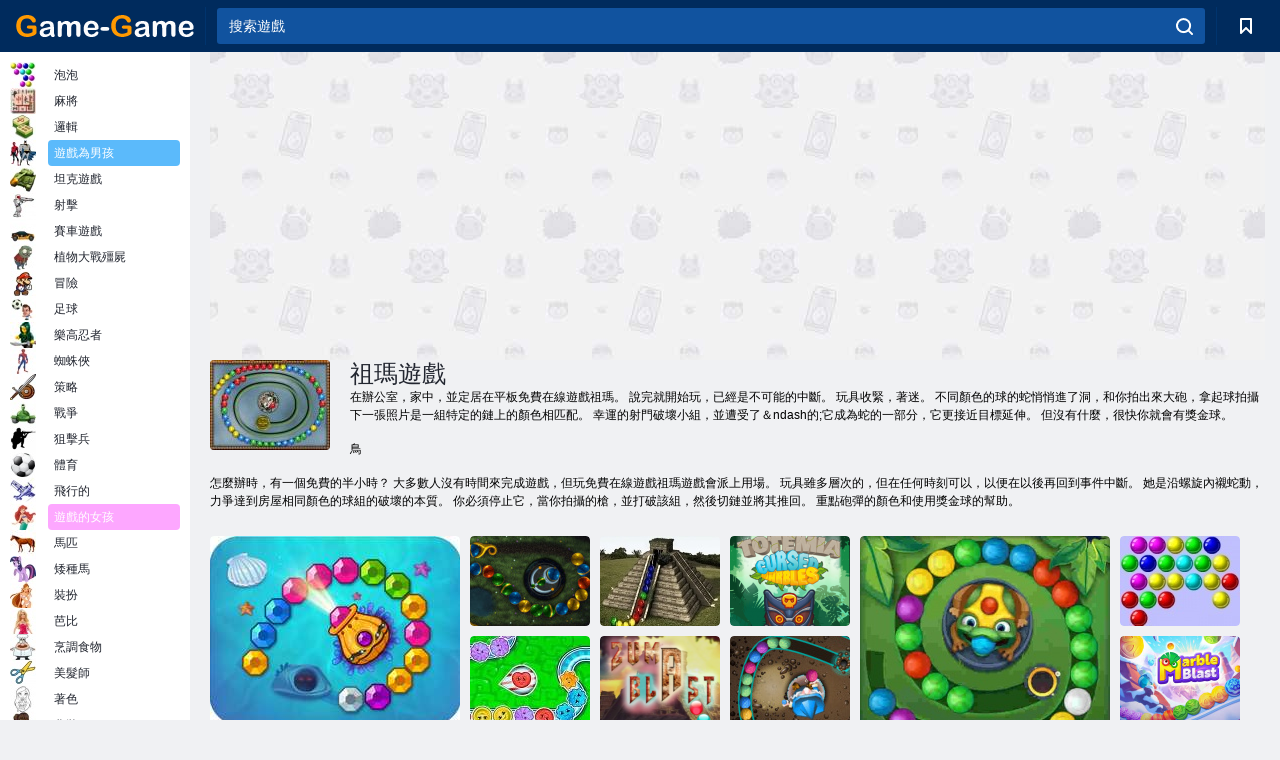

--- FILE ---
content_type: text/html; charset=utf-8
request_url: https://cn.game-game.com/tags/560/
body_size: 24299
content:
<!DOCTYPE html>
<html lang="zh-TW">
<head>
    <meta charset="utf-8">
    <meta name="viewport" content="width=device-width, initial-scale=1.0, maximum-scale=5.0, user-scalable=0">
    <title>祖瑪遊戲在線  - 免費玩遊戲，遊戲</title>
    <meta name="keywords" content="放大在線播放，玩在線免費變焦，祖馬在線遊戲，在線玩祖瑪遊戲免費變焦，變焦，玩網絡遊戲，祖瑪在線播放，在線變焦，變焦豪華的免費在線播放，在線播放變焦">
    <meta name="description" content="祖馬十幾歲的色彩和動感的遊戲球，這帶來了下來，現在更實惠。玩祖瑪在線你可以免費的網頁上，我們的網站在任何時候。">
    <link rel="SHORTCUT ICON" href="/favicon.ico">
    <link rel="icon" type="image/png" href="/ui/icons/favicon-16x16.png" sizes="16x16">
    <link rel="icon" type="image/png" href="/ui/icons/favicon-32x32.png" sizes="32x32">
    <link rel="icon" type="image/png" href="/ui/icons/android-chrome-192x192.png" sizes="192x192">
    <link rel="apple-touch-icon" href="/ui/icons/apple-touch-icon.png" sizes="180x180">
    <link rel="mask-icon" href="/ui/icons/safari-pinned-tab.svg">
    <link rel="manifest" id="pwa_manifest">


            
            <link rel="stylesheet" href="/ui/css/optimized/gg_category.min.css">
        
            <link rel="preconnect" href="https://pagead2.googlesyndication.com/">
    <link rel="preconnect" href="https://adservice.google.com/">
    <link rel="preconnect" href="https://googleads.g.doubleclick.net/">
    <link rel="preconnect" href="https://www.googletagservices.com/">
    <link rel="preconnect" href="https://tpc.googlesyndication.com/">
    <link rel="preconnect" href="https://www.googleadservices.com/">

    <base href="https://cn.game-game.com">
    <link rel="alternate" type="application/rss+xml" title="RSS"
          href="https://cn.game-game.com/rss.xml"/>
                <link rel="canonical" href="https://cn.game-game.com/tags/560/">
                                        <meta name="robots" content="index,follow"/>
                
                    
    

            <meta property="og:title" content="祖瑪遊戲在線  - 免費玩遊戲，遊戲"/>
        <meta property="og:description" content="祖馬十幾歲的色彩和動感的遊戲球，這帶來了下來，現在更實惠。玩祖瑪在線你可以免費的網頁上，我們的網站在任何時候。">
                        <meta property="og:image" content="/ui/css/images/casual/img/2eeaba6346f937fb8d0a649fbdb34caa_120x90.JPG"/>
            
                <script async src="https://pagead2.googlesyndication.com/pagead/js/adsbygoogle.js?client=ca-pub-2114578358135779"
     crossorigin="anonymous"></script></head>
<body>

<div id="mobile-header" class="mm-slideout"></div>
<div id="mobile-nav"></div>
<div id="offset-wrapper" class="mm-slideout">
    <div id="header">
        <div class="header__holder">
            <div class="container-fluid">
                <div class="row align-items-center">
                    <div class="d-lg-none mmenu-toggle col flex-flow-0">
                        <button aria-label="hamburger" class="btn btn-link">
							<span class="hamburger-box">
								<span class="hamburger-inner"></span>
							</span>
                        </button>
                    </div>
                    <div class="col flex-flow-0">
                        <div class="logo">
                            <a href="/" class="d-flex align-items-center"
                               title="免費在線遊戲">
                                <img src="/ui/img/logo.svg" title="免費在線遊戲" alt="免費在線遊戲">
                            </a>
                        </div>
                    </div>
                    <div class="col col-border-left col-typeahead">
                        <div class="typeahead__close d-lg-none">
                            <button class="btn btn-link">×</button>
                        </div>
                        <form method="GET" action="/searchgames/">
                            <div class="typeahead__field">
				                <span class="typeahead__query">
				                    <input class="form-control" type="text" name="q" value=""
                                           id="smsearch" placeholder="搜索遊戲" aria-labelledby="header"
                                           autocomplete="off">
				                </span>
                                <span class="typeahead__button">
				                    <button class="btn btn-link" aria-label="search" onclick="submit();">
				                    	<span class="icon">
				                    		<svg xmlns="http://www.w3.org/2000/svg" width="16.906" height="17"
                                                 viewBox="0 0 16.906 17">
											    <path d="M757.542,32.233l-3.085-3.1a7.517,7.517,0,1,0-5.981,2.987,7.464,7.464,0,0,0,4.561-1.559l3.085,3.1a1,1,0,0,0,1.42,0A1.014,1.014,0,0,0,757.542,32.233Zm-14.591-7.685a5.524,5.524,0,1,1,5.525,5.552A5.546,5.546,0,0,1,742.951,24.548Z"
                                                      transform="translate(-740.938 -16.969)"/>
											</svg>
				                    	</span>
				                    </button>
				                </span>
                            </div>
                            <div class="list-live"></div>
                        </form>
                    </div>
                    <div class="col flex-flow-0 d-lg-none ml-auto">
                        <button aria-label="search-toggle" class="btn btn-link search-toggle"
                                onclick="$('.header__holder .typeahead__query :text').focus();">
	                    	<span class="icon">
	                    		<svg xmlns="http://www.w3.org/2000/svg" width="16.906" height="17"
                                     viewBox="0 0 16.906 17">
								    <path fill="#fff"
                                          d="M757.542,32.233l-3.085-3.1a7.517,7.517,0,1,0-5.981,2.987,7.464,7.464,0,0,0,4.561-1.559l3.085,3.1a1,1,0,0,0,1.42,0A1.014,1.014,0,0,0,757.542,32.233Zm-14.591-7.685a5.524,5.524,0,1,1,5.525,5.552A5.546,5.546,0,0,1,742.951,24.548Z"
                                          transform="translate(-740.938 -16.969)"></path>
								</svg>
	                    	</span>
                        </button>
                    </div>


                                            <div style="display: none" class="pwa-button btn">💻Game-Game 电脑版</div>
                    

                    <div class="col flex-flow-0 col-border-left d-lg-block">
                        <ul class="row nav nav-icons flex-nowrap">
                            <li class="col col-12">
                                <a onclick="openMyGames()"
                                   class="btn btn-outline-primary d-flex align-items-center vplayer-btn-favorites"
                                   href="javascript:void(0)">
			        				<span class="icon">
			        					<svg xmlns="http://www.w3.org/2000/svg"
                                             xmlns:xlink="http://www.w3.org/1999/xlink" width="12" height="16.031"
                                             viewBox="0 0 12 16.031">
										    <path d="M1047,33a1,1,0,0,1-.71-0.293L1042,28.414l-4.29,4.292A1,1,0,0,1,1036,32V18a1,1,0,0,1,1-1h10a1,1,0,0,1,1,1V32a0.993,0.993,0,0,1-.62.924A0.966,0.966,0,0,1,1047,33Zm-5-7a1,1,0,0,1,.71.294l3.29,3.292V19h-8V29.586l3.29-3.292A1,1,0,0,1,1042,26Z"
                                                  transform="translate(-1036 -17)"/>
										</svg>
			        				</span>
                                    <span style="color: white;" class="count_con"></span>
                                </a>
                            </li>
                        </ul>
                    </div>
                    <!-- div class="col flex-flow-0 col-border-left d-none d-lg-block">
                        <ul class="row nav nav-icons flex-nowrap">
                            <li class="col col-4">
                                <a class="btn btn-outline-primary d-flex align-items-center" href="javascript:void(0)">
			        				<span class="icon">
			        					<svg xmlns="https://www.w3.org/2000/svg" xmlns:xlink="http://www.w3.org/1999/xlink" width="16" height="16" viewBox="0 0 16 16">
										    <path d="M826,18a8,8,0,1,0,8,8A8,8,0,0,0,826,18Zm-2.9,13.254a2.987,2.987,0,0,1,5.791,0A5.99,5.99,0,0,1,823.1,31.254ZM826,26a1,1,0,1,1,1-1A1,1,0,0,1,826,26Zm4.532,3.923a5,5,0,0,0-2.7-2.566,3,3,0,1,0-3.67,0,5,5,0,0,0-2.7,2.566A6,6,0,1,1,830.532,29.923Z" transform="translate(-818 -18)"/>
										</svg>
			        				</span>
                                    Войти
                                </a>
                            </li>
                            <li class="col col-4">
                                <a class="btn btn-outline-primary d-flex align-items-center" href="javascript:void(0)">
			        				<span class="icon">
			        					<svg xmlns="https://www.w3.org/2000/svg" xmlns:xlink="http://www.w3.org/1999/xlink" width="16" height="16" viewBox="0 0 16 16">
										    <path d="M947,18H933a1,1,0,0,0-1,1V33a1,1,0,0,0,1,1h14a1,1,0,0,0,1-1V19A1,1,0,0,0,947,18Zm-1,14H934V28h2v1a1,1,0,0,0,1,1h6a1,1,0,0,0,1-1V28h2v4Zm0-6h-3a1,1,0,0,0-1,1v1h-4V27a1,1,0,0,0-1-1h-3V20h12v6Zm-9-2h6a1,1,0,1,0,0-2h-6A1,1,0,1,0,937,24Z" transform="translate(-932 -18)"/>
										</svg>
			        				</span>
                                    История
                                </a>
                            </li>
                            <li class="col col-4">
                                <a class="btn btn-outline-primary d-flex align-items-center" href="javascript:void(0)">
			        				<span class="icon">
			        					<svg xmlns="https://www.w3.org/2000/svg" xmlns:xlink="http://www.w3.org/1999/xlink" width="12" height="16.031" viewBox="0 0 12 16.031">
										    <path d="M1047,33a1,1,0,0,1-.71-0.293L1042,28.414l-4.29,4.292A1,1,0,0,1,1036,32V18a1,1,0,0,1,1-1h10a1,1,0,0,1,1,1V32a0.993,0.993,0,0,1-.62.924A0.966,0.966,0,0,1,1047,33Zm-5-7a1,1,0,0,1,.71.294l3.29,3.292V19h-8V29.586l3.29-3.292A1,1,0,0,1,1042,26Z" transform="translate(-1036 -17)"/>
										</svg>
			        				</span>
                                    Закладки
                                </a>
                            </li>
                        </ul>
                    </div>

                    <div class="col flex-flow-0 col-border-left">
                        <a href="javascript:void(0)" class="link-favorite">
			        		<span class="icon">
				        		<svg xmlns="https://www.w3.org/2000/svg" viewBox="0 0 300 300" width="30" height="30">
									<path d="M165.5,108.2l-9.8,9.8c-1.9,1.9-4.7,2.6-7.2,2.1c-1.5-0.2-3-0.9-4.2-2.1l-9.8-9.8c-6.5-6.5-15.1-9.8-23.7-9.8
										s-17.2,3.3-23.7,9.8C74.2,121,74.4,141.6,87.3,156c13.2,14.7,49.6,45,62.7,55.8c13.1-10.8,49.4-41.1,62.7-55.8
										c13-14.4,13.1-35,0.3-47.8C199.9,95.1,178.6,95.1,165.5,108.2"/>
									<path d="M150,0C67.2,0,0,67.2,0,150s67.2,150,150,150s150-67.2,150-150S232.8,0,150,0 M224.2,166.4
										c-17,18.9-67,59.6-69.2,61.3c-1.5,1.2-3.3,1.8-5.1,1.7c-0.1,0-0.1,0-0.2,0c-1.7,0-3.5-0.6-4.9-1.7c-2.1-1.7-52.2-42.5-69.2-61.3
										C57.1,145.7,57.3,116,76,97.2c19.2-19.2,50.3-19.2,69.5,0l4.4,4.4l4.5-4.4c19.2-19.2,50.3-19.2,69.5,0
										C242.7,116,242.8,145.7,224.2,166.4"/>
								</svg>
							</span>
                        </a>
                    </div>
                    <div class="d-none d-lg-block col flex-flow-0">
                        <a href="javascript:void(0)" class="link-expand">
			        		<span class="icon">
								<svg xmlns="https://www.w3.org/2000/svg" viewBox="0 0 28.4 27.4" width="29" height="28">
									<path d="M28.4,19.1c0-0.9-0.7-1.6-1.5-1.6c-0.8,0-1.5,0.7-1.5,1.6v3.3l-6-6c-0.6-0.6-1.5-0.6-2.1,0
										c-0.6,0.6-0.6,1.5,0,2.1l6,6H20c-0.9,0-1.6,0.7-1.6,1.5c0,0.8,0.7,1.5,1.6,1.5h6.8c0.9,0,1.6-0.7,1.6-1.5c0,0,0,0,0-0.1
										c0,0,0-0.1,0-0.1L28.4,19.1L28.4,19.1z"/>
									<path class="st0" d="M9,16.4l-6,6v-3.3c0-0.9-0.7-1.6-1.5-1.6c-0.8,0-1.5,0.7-1.5,1.6l0,6.7c0,0,0,0.1,0,0.1c0,0,0,0,0,0.1
										c0,0.8,0.7,1.5,1.6,1.5h6.8c0.9,0,1.6-0.7,1.6-1.5c0-0.8-0.7-1.5-1.6-1.5H5.1l6-6c0.6-0.6,0.6-1.5,0-2.1C10.5,15.8,9.6,15.8,9,16.4
										"/>
									<path d="M19.4,11.1l6-6v3.3c0,0.9,0.7,1.6,1.5,1.6c0.8,0,1.5-0.7,1.5-1.6V1.6c0,0,0-0.1,0-0.1c0,0,0,0,0-0.1
										c0-0.8-0.7-1.5-1.6-1.5H20c-0.9,0-1.6,0.7-1.6,1.5C18.4,2.3,19.1,3,20,3h3.2l-6,6c-0.6,0.6-0.6,1.5,0,2.1
										C17.8,11.7,18.8,11.7,19.4,11.1"/>
									<path d="M5.1,3h3.2c0.9,0,1.6-0.7,1.6-1.5C9.9,0.7,9.2,0,8.4,0H1.6C0.7,0,0,0.7,0,1.5c0,0,0,0,0,0.1c0,0,0,0.1,0,0.1
										l0,6.7c0,0.9,0.7,1.6,1.5,1.6C2.3,9.9,3,9.2,3,8.3V5.1l6,6c0.6,0.6,1.5,0.6,2.1,0c0.6-0.6,0.6-1.5,0-2.1L5.1,3z"/>
								</svg>
							</span>
                        </a>
                    </div -->
                </div>
            </div>
        </div>
    </div>
    <section class="vp-dropdown">
        <div onclick="closeMyGames()" class="close"><i class="icon-cancel">
                <svg height="42" width="42">
                    <svg id="close-icon" xmlns="http://www.w3.org/2000/svg" viewBox="0 0 25 32">
                        <path d="M23.179 23.607c0 .446-.179.893-.5 1.214L20.25 27.25c-.321.321-.768.5-1.214.5s-.893-.179-1.214-.5L12.572 22l-5.25 5.25c-.321.321-.768.5-1.214.5s-.893-.179-1.214-.5l-2.429-2.429c-.321-.321-.5-.768-.5-1.214s.179-.893.5-1.214l5.25-5.25-5.25-5.25c-.321-.321-.5-.768-.5-1.214s.179-.893.5-1.214l2.429-2.429c.321-.321.768-.5 1.214-.5s.893.179 1.214.5l5.25 5.25 5.25-5.25c.321-.321.768-.5 1.214-.5s.893.179 1.214.5l2.429 2.429c.321.321.5.768.5 1.214s-.179.893-.5 1.214l-5.25 5.25 5.25 5.25c.321.321.5.768.5 1.214z"></path>
                    </svg>
                </svg>
            </i></div>

        <div class="bookmark-title">
            <svg height="18" width="18">
                <svg id="fav-icon" xmlns="http://www.w3.org/2000/svg" viewBox="0 0 32 32">
                    <path d="M16 29.714a1.11 1.11 0 0 1-.786-.321L4.071 18.643c-.143-.125-4.071-3.714-4.071-8 0-5.232 3.196-8.357 8.536-8.357 3.125 0 6.054 2.464 7.464 3.857 1.411-1.393 4.339-3.857 7.464-3.857 5.339 0 8.536 3.125 8.536 8.357 0 4.286-3.929 7.875-4.089 8.036L16.786 29.393c-.214.214-.5.321-.786.321z"></path>
                </svg>
            </svg>書籤</div>
        <div class="vp-list vp-fav">
        </div>
    </section>
<div id="main">
    <div class="container-fluid">
        <div class="d-flex flex-nowrap position-relative">


            <div id="content" class="col-content">
                                                    <div class="content__partners d-flex justify-content-around">
                                                        <table width="100%">
<tr>
    <td>
        <div style="text-align: center;">
            <ins class="adsbygoogle ad-pc-only"
                 style="display:inline-block;width:336px;height:280px"
                 data-ad-client="ca-pub-2114578358135779"
                 data-ad-slot="2915545862"></ins>
            <script>
                (adsbygoogle = window.adsbygoogle || []).push({});
            </script>
        </div>
    </td>
    <td>
        <div style="text-align: center;">
            <ins class="adsbygoogle ad-pc-only"
                 style="display:inline-block;width:336px;height:280px"
                 data-ad-client="ca-pub-2114578358135779"
                 data-ad-slot="6239713201"></ins>
            <script>
                (adsbygoogle = window.adsbygoogle || []).push({});
            </script>
        </div>
    </td>
</tr>
</table>                            
                                            </div>
                                <div class="page-content">
                            <section itemscope="" itemtype="https://schema.org/Game">
            <meta itemprop="name" content="祖瑪遊戲 ">
                                <div class="teaser mt-0" id="teaser-1">
                        <img src="/ui/css/images/casual/img/2eeaba6346f937fb8d0a649fbdb34caa_120x90.JPG" alt='祖瑪遊戲 ' title='祖瑪遊戲 '
                             width="120" height="90">
                        <h1 class="header h1">祖瑪遊戲 </h1>

                        <div class="teaser__body">
                                                            
                                                                            <div class="fs-12 text-darker teaser-description">
                                            <text><p>在辦公室，家中，並定居在平板免費在線遊戲祖瑪。 說完就開始玩，已經是不可能的中斷。 玩具收緊，著迷。 不同顏色的球的蛇悄悄進了洞，和你拍出來大砲，拿起球拍攝下一張照片是一組特定的鏈上的顏色相匹配。 幸運的射門破壞小組，並遭受了＆ndash的;它成為蛇的一部分，它更接近目標延伸。 但沒有什麼，很快你就會有獎金球。 </p>
<p>鳥</p>
<p>怎麼辦時，有一個免費的半小時？ 大多數人沒有時間來完成遊戲，但玩免費在線遊戲祖瑪遊戲會派上用場。 玩具雖多層次的，但在任何時刻可以，以便在以後再回到事件中斷。 她是沿螺旋內襯蛇動，力爭達到房屋相同顏色的球組的破壞的本質。 你必須停止它，當你拍攝的槍，並打破該組，然後切鏈並將其推回。 重點砲彈的顏色和使用獎金球的幫助。 </p> </text>
                                        </div>
                                                                    
                                                        </div>
                    </div>
                
            

            <div style="margin-top: 10px" class="games-sugestion">

                <div class="items-list row main-game-list">
                                                                                    <div class="col col-4 col-lg-3 item
                                    item-big
                    ">
        <div class="items-list__item">
              <a href="/221328/" title="遊戲尊巴海洋 在線">
                <img src="/images/gray.gif"
                     title="遊戲尊巴海洋 在線"
                     alt="遊戲尊巴海洋 在線"
                                            
                            name="/gamesimg/221328_big.jpg"
                        
                                            >
                <h3 class="items-list__item__description">尊巴海洋 </h3>
            </a>
        </div>
        </div>
                                                        <div class="col col-4 col-lg-3 item
                item-small
                ">
        <div class="items-list__item">
              <a href="/170344/" title="遊戲閃閃發光2在線">
                <img src="/images/gray.gif"
                     title="遊戲閃閃發光2在線"
                     alt="遊戲閃閃發光2在線"
                                                name="/gamesimg/170344.jpg"
                        
                                        >
                <h3 class="items-list__item__description">閃閃發光2</h3>
            </a>
        </div>
        </div>
                                                        <div class="col col-4 col-lg-3 item
                item-small
                ">
        <div class="items-list__item">
              <a href="/159548/" title="遊戲瑪雅人 在線">
                <img src="/images/gray.gif"
                     title="遊戲瑪雅人 在線"
                     alt="遊戲瑪雅人 在線"
                                                name="/gamesimg/159548.jpg"
                        
                                        >
                <h3 class="items-list__item__description">瑪雅人 </h3>
            </a>
        </div>
        </div>
                                                        <div class="col col-4 col-lg-3 item
                item-small
                ">
        <div class="items-list__item">
              <a href="/183917/" title="遊戲Totemia：被詛咒的大理石 在線">
                <img src="/images/gray.gif"
                     title="遊戲Totemia：被詛咒的大理石 在線"
                     alt="遊戲Totemia：被詛咒的大理石 在線"
                                                name="/gamesimg/183917.jpg"
                        
                                        >
                <h3 class="items-list__item__description">Totemia：被詛咒的大理石 </h3>
            </a>
        </div>
        </div>
                                                        <div class="col col-4 col-lg-3 item
                                    item-big
                    ">
        <div class="items-list__item">
              <a href="/214231/" title="遊戲尊巴舞狂 在線">
                <img src="/images/gray.gif"
                     title="遊戲尊巴舞狂 在線"
                     alt="遊戲尊巴舞狂 在線"
                                            
                            name="/gamesimg/214231_big.jpg"
                        
                                            >
                <h3 class="items-list__item__description">尊巴舞狂 </h3>
            </a>
        </div>
        </div>
                                                        <div class="col col-4 col-lg-3 item
                item-small
                ">
        <div class="items-list__item">
              <a href="/61851/" title="遊戲泡沫在線">
                <img src="/images/gray.gif"
                     title="遊戲泡沫在線"
                     alt="遊戲泡沫在線"
                                                name="/gamesimg/61851.jpg"
                        
                                        >
                <h3 class="items-list__item__description">泡沫</h3>
            </a>
        </div>
        </div>
                                                        <div class="col col-4 col-lg-3 item
                item-small
                ">
        <div class="items-list__item">
              <a href="/171468/" title="遊戲果凍土地 在線">
                <img src="/images/gray.gif"
                     title="遊戲果凍土地 在線"
                     alt="遊戲果凍土地 在線"
                                                name="/gamesimg/171468.jpg"
                        
                                        >
                <h3 class="items-list__item__description">果凍土地 </h3>
            </a>
        </div>
        </div>
                                                        <div class="col col-4 col-lg-3 item
                item-small
                ">
        <div class="items-list__item">
              <a href="/196009/" title="遊戲祖瑪爆炸 在線">
                <img src="/images/gray.gif"
                     title="遊戲祖瑪爆炸 在線"
                     alt="遊戲祖瑪爆炸 在線"
                                                name="/gamesimg/196009.jpg"
                        
                                        >
                <h3 class="items-list__item__description">祖瑪爆炸 </h3>
            </a>
        </div>
        </div>
                                                        <div class="col col-4 col-lg-3 item
                                    item-big
                    ">
        <div class="items-list__item">
              <a href="/175661/" title="遊戲膨脹 在線">
                <img src="/images/gray.gif"
                     title="遊戲膨脹 在線"
                     alt="遊戲膨脹 在線"
                                            
                            name="/gamesimg/175661_big.jpg"
                        
                                            >
                <h3 class="items-list__item__description">膨脹 </h3>
            </a>
        </div>
        </div>
                                                        <div class="col col-4 col-lg-3 item
                item-small
                ">
        <div class="items-list__item">
              <a href="/169245/" title="遊戲巫師 在線">
                <img src="/images/gray.gif"
                     title="遊戲巫師 在線"
                     alt="遊戲巫師 在線"
                                                name="/gamesimg/169245.jpg"
                        
                                        >
                <h3 class="items-list__item__description">巫師 </h3>
            </a>
        </div>
        </div>
                                                        <div class="col col-4 col-lg-3 item
                item-small
                ">
        <div class="items-list__item">
              <a href="/273271/" title="遊戲彈珠爆炸 在線">
                <img src="/images/gray.gif"
                     title="遊戲彈珠爆炸 在線"
                     alt="遊戲彈珠爆炸 在線"
                                                name="/gamesimg/273271.jpg"
                        
                                        >
                <h3 class="items-list__item__description">彈珠爆炸 </h3>
            </a>
        </div>
        </div>
                                                        <div class="col col-4 col-lg-3 item
                item-small
                ">
        <div class="items-list__item">
              <a href="/272143/" title="遊戲佐瑪龍 在線">
                <img src="/images/gray.gif"
                     title="遊戲佐瑪龍 在線"
                     alt="遊戲佐瑪龍 在線"
                                                name="/gamesimg/272143.jpg"
                        
                                        >
                <h3 class="items-list__item__description">佐瑪龍 </h3>
            </a>
        </div>
        </div>
                                                        <div class="col col-4 col-lg-3 item
                                    item-big
                    ">
        <div class="items-list__item">
              <a href="/271957/" title="遊戲南瓜宴 在線">
                <img src="/images/gray.gif"
                     title="遊戲南瓜宴 在線"
                     alt="遊戲南瓜宴 在線"
                                            
                            name="/gamesimg/271957_big.jpg"
                        
                                            >
                <h3 class="items-list__item__description">南瓜宴 </h3>
            </a>
        </div>
        </div>
                                                        <div class="col col-4 col-lg-3 item
                item-small
                ">
        <div class="items-list__item">
              <a href="/271633/" title="遊戲大理石泡泡傳奇 在線">
                <img src="/images/gray.gif"
                     title="遊戲大理石泡泡傳奇 在線"
                     alt="遊戲大理石泡泡傳奇 在線"
                                                name="/gamesimg/271633.jpg"
                        
                                        >
                <h3 class="items-list__item__description">大理石泡泡傳奇 </h3>
            </a>
        </div>
        </div>
                                                        <div class="col col-4 col-lg-3 item
                item-small
                ">
        <div class="items-list__item">
              <a href="/271312/" title="遊戲公主救援：拯救女孩 在線">
                <img src="/images/gray.gif"
                     title="遊戲公主救援：拯救女孩 在線"
                     alt="遊戲公主救援：拯救女孩 在線"
                                                name="/gamesimg/271312.jpg"
                        
                                        >
                <h3 class="items-list__item__description">公主救援：拯救女孩 </h3>
            </a>
        </div>
        </div>
                                                        <div class="col col-4 col-lg-3 item
                item-small
                ">
        <div class="items-list__item">
              <a href="/270449/" title="遊戲大理石祖馬爾 在線">
                <img src="/images/gray.gif"
                     title="遊戲大理石祖馬爾 在線"
                     alt="遊戲大理石祖馬爾 在線"
                                                name="/gamesimg/270449.jpg"
                        
                                        >
                <h3 class="items-list__item__description">大理石祖馬爾 </h3>
            </a>
        </div>
        </div>
                                                        <div class="col col-4 col-lg-3 item
                                    item-big
                    ">
        <div class="items-list__item">
              <a href="/269139/" title="遊戲大理石螺旋 在線">
                <img src="/images/gray.gif"
                     title="遊戲大理石螺旋 在線"
                     alt="遊戲大理石螺旋 在線"
                                            
                            name="/gamesimg/269139_big.jpg"
                        
                                            >
                <h3 class="items-list__item__description">大理石螺旋 </h3>
            </a>
        </div>
        </div>
                                                        <div class="col col-4 col-lg-3 item
                item-small
                ">
        <div class="items-list__item">
              <a href="/268904/" title="遊戲女孩救援龍 在線">
                <img src="/images/gray.gif"
                     title="遊戲女孩救援龍 在線"
                     alt="遊戲女孩救援龍 在線"
                                                name="/gamesimg/268904.jpg"
                        
                                        >
                <h3 class="items-list__item__description">女孩救援龍 </h3>
            </a>
        </div>
        </div>
                                                        <div class="col col-4 col-lg-3 item
                item-small
                ">
        <div class="items-list__item">
              <a href="/267364/" title="遊戲Zumpa大理石 在線">
                <img src="/images/gray.gif"
                     title="遊戲Zumpa大理石 在線"
                     alt="遊戲Zumpa大理石 在線"
                                                name="/gamesimg/267364.jpg"
                        
                                        >
                <h3 class="items-list__item__description">Zumpa大理石 </h3>
            </a>
        </div>
        </div>
                                                        <div class="col col-4 col-lg-3 item
                item-small
                ">
        <div class="items-list__item">
              <a href="/265764/" title="遊戲女孩救援龍 在線">
                <img src="/images/gray.gif"
                     title="遊戲女孩救援龍 在線"
                     alt="遊戲女孩救援龍 在線"
                                                name="/gamesimg/265764.jpg"
                        
                                        >
                <h3 class="items-list__item__description">女孩救援龍 </h3>
            </a>
        </div>
        </div>
                                                        <div class="col col-4 col-lg-3 item
                                    item-big
                    ">
        <div class="items-list__item">
              <a href="/265180/" title="遊戲花園監護人 在線">
                <img src="/images/gray.gif"
                     title="遊戲花園監護人 在線"
                     alt="遊戲花園監護人 在線"
                                            
                            name="/gamesimg/265180_big.jpg"
                        
                                            >
                <h3 class="items-list__item__description">花園監護人 </h3>
            </a>
        </div>
        </div>
                                                        <div class="col col-4 col-lg-3 item
                item-small
                ">
        <div class="items-list__item">
              <a href="/265028/" title="遊戲尊巴舞的故事 在線">
                <img src="/images/gray.gif"
                     title="遊戲尊巴舞的故事 在線"
                     alt="遊戲尊巴舞的故事 在線"
                                                name="/gamesimg/265028.jpg"
                        
                                        >
                <h3 class="items-list__item__description">尊巴舞的故事 </h3>
            </a>
        </div>
        </div>
                                                        <div class="col col-4 col-lg-3 item
                item-small
                ">
        <div class="items-list__item">
              <a href="/265020/" title="遊戲閃電戰攻擊：戰區！ 在線">
                <img src="/images/gray.gif"
                     title="遊戲閃電戰攻擊：戰區！ 在線"
                     alt="遊戲閃電戰攻擊：戰區！ 在線"
                                                name="/gamesimg/265020.jpg"
                        
                                        >
                <h3 class="items-list__item__description">閃電戰攻擊：戰區！ </h3>
            </a>
        </div>
        </div>
                                                        <div class="col col-4 col-lg-3 item
                item-small
                ">
        <div class="items-list__item">
              <a href="/264960/" title="遊戲大理石祖馬爾 在線">
                <img src="/images/gray.gif"
                     title="遊戲大理石祖馬爾 在線"
                     alt="遊戲大理石祖馬爾 在線"
                                                name="/gamesimg/264960.jpg"
                        
                                        >
                <h3 class="items-list__item__description">大理石祖馬爾 </h3>
            </a>
        </div>
        </div>
                                                        <div class="col col-4 col-lg-3 item
                                    item-big
                    ">
        <div class="items-list__item">
              <a href="/264944/" title="遊戲大理石豪華 在線">
                <img src="/images/gray.gif"
                     title="遊戲大理石豪華 在線"
                     alt="遊戲大理石豪華 在線"
                                            
                            name="/gamesimg/264944_big.jpg"
                        
                                            >
                <h3 class="items-list__item__description">大理石豪華 </h3>
            </a>
        </div>
        </div>
                                                        <div class="col col-4 col-lg-3 item
                item-small
                ">
        <div class="items-list__item">
              <a href="/264165/" title="遊戲Zuma Pop Frenzy在線">
                <img src="/images/gray.gif"
                     title="遊戲Zuma Pop Frenzy在線"
                     alt="遊戲Zuma Pop Frenzy在線"
                                                name="/gamesimg/264165.jpg"
                        
                                        >
                <h3 class="items-list__item__description">Zuma Pop Frenzy</h3>
            </a>
        </div>
        </div>
                                                        <div class="col col-4 col-lg-3 item
                item-small
                ">
        <div class="items-list__item">
              <a href="/264097/" title="遊戲尊巴舞的故事 在線">
                <img src="/images/gray.gif"
                     title="遊戲尊巴舞的故事 在線"
                     alt="遊戲尊巴舞的故事 在線"
                                                name="/gamesimg/264097.jpg"
                        
                                        >
                <h3 class="items-list__item__description">尊巴舞的故事 </h3>
            </a>
        </div>
        </div>
                                                        <div class="col col-4 col-lg-3 item
                item-small
                ">
        <div class="items-list__item">
              <a href="/263806/" title="遊戲青蛙大理石冒險 在線">
                <img src="/images/gray.gif"
                     title="遊戲青蛙大理石冒險 在線"
                     alt="遊戲青蛙大理石冒險 在線"
                                                name="/gamesimg/263806.jpg"
                        
                                        >
                <h3 class="items-list__item__description">青蛙大理石冒險 </h3>
            </a>
        </div>
        </div>
                                                        <div class="col col-4 col-lg-3 item
                                    item-big
                    ">
        <div class="items-list__item">
              <a href="/263336/" title="遊戲魷魚游戲泡沫射擊遊戲 在線">
                <img src="/images/gray.gif"
                     title="遊戲魷魚游戲泡沫射擊遊戲 在線"
                     alt="遊戲魷魚游戲泡沫射擊遊戲 在線"
                                            
                            name="/gamesimg/263336_big.jpg"
                        
                                            >
                <h3 class="items-list__item__description">魷魚游戲泡沫射擊遊戲 </h3>
            </a>
        </div>
        </div>
                                                        <div class="col col-4 col-lg-3 item
                item-small
                ">
        <div class="items-list__item">
              <a href="/263209/" title="遊戲尊巴舞的故事 在線">
                <img src="/images/gray.gif"
                     title="遊戲尊巴舞的故事 在線"
                     alt="遊戲尊巴舞的故事 在線"
                                                name="/gamesimg/263209.jpg"
                        
                                        >
                <h3 class="items-list__item__description">尊巴舞的故事 </h3>
            </a>
        </div>
        </div>
                                                        <div class="col col-4 col-lg-3 item
                item-small
                ">
        <div class="items-list__item">
              <a href="/262625/" title="遊戲青蛙大理石冒險 在線">
                <img src="/images/gray.gif"
                     title="遊戲青蛙大理石冒險 在線"
                     alt="遊戲青蛙大理石冒險 在線"
                                                name="/gamesimg/262625.jpg"
                        
                                        >
                <h3 class="items-list__item__description">青蛙大理石冒險 </h3>
            </a>
        </div>
        </div>
                                                        <div class="col col-4 col-lg-3 item
                item-small
                ">
        <div class="items-list__item">
              <a href="/261393/" title="遊戲Zend 轟炸機 在線">
                <img src="/images/gray.gif"
                     title="遊戲Zend 轟炸機 在線"
                     alt="遊戲Zend 轟炸機 在線"
                                                name="/gamesimg/261393.jpg"
                        
                                        >
                <h3 class="items-list__item__description">Zend 轟炸機 </h3>
            </a>
        </div>
        </div>
                                                        <div class="col col-4 col-lg-3 item
                                    item-big
                    ">
        <div class="items-list__item">
              <a href="/260731/" title="遊戲Zooma 大理石探索 3D 在線">
                <img src="/images/gray.gif"
                     title="遊戲Zooma 大理石探索 3D 在線"
                     alt="遊戲Zooma 大理石探索 3D 在線"
                                            
                            name="/gamesimg/260731_big.jpg"
                        
                                            >
                <h3 class="items-list__item__description">Zooma 大理石探索 3D </h3>
            </a>
        </div>
        </div>
                                                        <div class="col col-4 col-lg-3 item
                item-small
                ">
        <div class="items-list__item">
              <a href="/260639/" title="遊戲TD 霓虹燈射擊 在線">
                <img src="/images/gray.gif"
                     title="遊戲TD 霓虹燈射擊 在線"
                     alt="遊戲TD 霓虹燈射擊 在線"
                                                name="/gamesimg/260639.jpg"
                        
                                        >
                <h3 class="items-list__item__description">TD 霓虹燈射擊 </h3>
            </a>
        </div>
        </div>
                                                        <div class="col col-4 col-lg-3 item
                item-small
                ">
        <div class="items-list__item">
              <a href="/260103/" title="遊戲螺旋衝突 在線">
                <img src="/images/gray.gif"
                     title="遊戲螺旋衝突 在線"
                     alt="遊戲螺旋衝突 在線"
                                                name="/gamesimg/260103.jpg"
                        
                                        >
                <h3 class="items-list__item__description">螺旋衝突 </h3>
            </a>
        </div>
        </div>
                                                        <div class="col col-4 col-lg-3 item
                item-small
                ">
        <div class="items-list__item">
              <a href="/259778/" title="遊戲彈珠射手 在線">
                <img src="/images/gray.gif"
                     title="遊戲彈珠射手 在線"
                     alt="遊戲彈珠射手 在線"
                                                name="/gamesimg/259778.jpg"
                        
                                        >
                <h3 class="items-list__item__description">彈珠射手 </h3>
            </a>
        </div>
        </div>
                                                        <div class="col col-4 col-lg-3 item
                                    item-big
                    ">
        <div class="items-list__item">
              <a href="/259714/" title="遊戲尊巴探索 在線">
                <img src="/images/gray.gif"
                     title="遊戲尊巴探索 在線"
                     alt="遊戲尊巴探索 在線"
                                            
                            name="/gamesimg/259714_big.jpg"
                        
                                            >
                <h3 class="items-list__item__description">尊巴探索 </h3>
            </a>
        </div>
        </div>
                                                        <div class="col col-4 col-lg-3 item
                item-small
                ">
        <div class="items-list__item">
              <a href="/259421/" title="遊戲泡泡射手 在線">
                <img src="/images/gray.gif"
                     title="遊戲泡泡射手 在線"
                     alt="遊戲泡泡射手 在線"
                                                name="/gamesimg/259421.jpg"
                        
                                        >
                <h3 class="items-list__item__description">泡泡射手 </h3>
            </a>
        </div>
        </div>
                                                        <div class="col col-4 col-lg-3 item
                item-small
                ">
        <div class="items-list__item">
              <a href="/258689/" title="遊戲蛇球 在線">
                <img src="/images/gray.gif"
                     title="遊戲蛇球 在線"
                     alt="遊戲蛇球 在線"
                                                name="/gamesimg/258689.jpg"
                        
                                        >
                <h3 class="items-list__item__description">蛇球 </h3>
            </a>
        </div>
        </div>
                                                        <div class="col col-4 col-lg-3 item
                item-small
                ">
        <div class="items-list__item">
              <a href="/257371/" title="遊戲尊巴探索 在線">
                <img src="/images/gray.gif"
                     title="遊戲尊巴探索 在線"
                     alt="遊戲尊巴探索 在線"
                                                name="/gamesimg/257371.jpg"
                        
                                        >
                <h3 class="items-list__item__description">尊巴探索 </h3>
            </a>
        </div>
        </div>
                                                        <div class="col col-4 col-lg-3 item
                                    item-big
                    ">
        <div class="items-list__item">
              <a href="/256200/" title="遊戲太空中的尊布拉舞 在線">
                <img src="/images/gray.gif"
                     title="遊戲太空中的尊布拉舞 在線"
                     alt="遊戲太空中的尊布拉舞 在線"
                                            
                            name="/gamesimg/256200_big.jpg"
                        
                                            >
                <h3 class="items-list__item__description">太空中的尊布拉舞 </h3>
            </a>
        </div>
        </div>
                                                        <div class="col col-4 col-lg-3 item
                item-small
                ">
        <div class="items-list__item">
              <a href="/256098/" title="遊戲祖瑪泡泡爆破 在線">
                <img src="/images/gray.gif"
                     title="遊戲祖瑪泡泡爆破 在線"
                     alt="遊戲祖瑪泡泡爆破 在線"
                                                name="/gamesimg/256098.jpg"
                        
                                        >
                <h3 class="items-list__item__description">祖瑪泡泡爆破 </h3>
            </a>
        </div>
        </div>
                                                        <div class="col col-4 col-lg-3 item
                item-small
                ">
        <div class="items-list__item">
              <a href="/250923/" title="遊戲極限英式撞球 在線">
                <img src="/images/gray.gif"
                     title="遊戲極限英式撞球 在線"
                     alt="遊戲極限英式撞球 在線"
                                                name="/gamesimg/250923.jpg"
                        
                                        >
                <h3 class="items-list__item__description">極限英式撞球 </h3>
            </a>
        </div>
        </div>
                                                        <div class="col col-4 col-lg-3 item
                item-small
                ">
        <div class="items-list__item">
              <a href="/247258/" title="遊戲額外的球鏈 在線">
                <img src="/images/gray.gif"
                     title="遊戲額外的球鏈 在線"
                     alt="遊戲額外的球鏈 在線"
                                                name="/gamesimg/247258.jpg"
                        
                                        >
                <h3 class="items-list__item__description">額外的球鏈 </h3>
            </a>
        </div>
        </div>
                                                        <div class="col col-4 col-lg-3 item
                                    item-big
                    ">
        <div class="items-list__item">
              <a href="/245636/" title="遊戲親愛的麻煩 在線">
                <img src="/images/gray.gif"
                     title="遊戲親愛的麻煩 在線"
                     alt="遊戲親愛的麻煩 在線"
                                            
                            name="/gamesimg/245636_big.jpg"
                        
                                            >
                <h3 class="items-list__item__description">親愛的麻煩 </h3>
            </a>
        </div>
        </div>
                                                        <div class="col col-4 col-lg-3 item
                item-small
                ">
        <div class="items-list__item">
              <a href="/244145/" title="遊戲瑪雅人 在線">
                <img src="/images/gray.gif"
                     title="遊戲瑪雅人 在線"
                     alt="遊戲瑪雅人 在線"
                                                name="/gamesimg/244145.jpg"
                        
                                        >
                <h3 class="items-list__item__description">瑪雅人 </h3>
            </a>
        </div>
        </div>
                                                        <div class="col col-4 col-lg-3 item
                item-small
                ">
        <div class="items-list__item">
              <a href="/241606/" title="遊戲大理石沖刺 在線">
                <img src="/images/gray.gif"
                     title="遊戲大理石沖刺 在線"
                     alt="遊戲大理石沖刺 在線"
                                                name="/gamesimg/241606.jpg"
                        
                                        >
                <h3 class="items-list__item__description">大理石沖刺 </h3>
            </a>
        </div>
        </div>
                                                        <div class="col col-4 col-lg-3 item
                item-small
                ">
        <div class="items-list__item">
              <a href="/240783/" title="遊戲圖騰詛咒彈珠 在線">
                <img src="/images/gray.gif"
                     title="遊戲圖騰詛咒彈珠 在線"
                     alt="遊戲圖騰詛咒彈珠 在線"
                                                name="/gamesimg/240783.jpg"
                        
                                        >
                <h3 class="items-list__item__description">圖騰詛咒彈珠 </h3>
            </a>
        </div>
        </div>
                                                        <div class="col col-4 col-lg-3 item
                                    item-big
                    ">
        <div class="items-list__item">
              <a href="/238040/" title="遊戲大理石拼圖爆炸 在線">
                <img src="/images/gray.gif"
                     title="遊戲大理石拼圖爆炸 在線"
                     alt="遊戲大理石拼圖爆炸 在線"
                                            
                            name="/gamesimg/238040_big.jpg"
                        
                                            >
                <h3 class="items-list__item__description">大理石拼圖爆炸 </h3>
            </a>
        </div>
        </div>
                                                        <div class="col col-4 col-lg-3 item
                item-small
                ">
        <div class="items-list__item">
              <a href="/237553/" title="遊戲叢林大理石流行音樂爆炸 在線">
                <img src="/images/gray.gif"
                     title="遊戲叢林大理石流行音樂爆炸 在線"
                     alt="遊戲叢林大理石流行音樂爆炸 在線"
                                                name="/gamesimg/237553.jpg"
                        
                                        >
                <h3 class="items-list__item__description">叢林大理石流行音樂爆炸 </h3>
            </a>
        </div>
        </div>
                                                        <div class="col col-4 col-lg-3 item
                item-small
                ">
        <div class="items-list__item">
              <a href="/235753/" title="遊戲魯迪泡泡 在線">
                <img src="/images/gray.gif"
                     title="遊戲魯迪泡泡 在線"
                     alt="遊戲魯迪泡泡 在線"
                                                name="/gamesimg/235753.jpg"
                        
                                        >
                <h3 class="items-list__item__description">魯迪泡泡 </h3>
            </a>
        </div>
        </div>
                                                        <div class="col col-4 col-lg-3 item
                item-small
                ">
        <div class="items-list__item">
              <a href="/233128/" title="遊戲祖瑪豪華 在線">
                <img src="/images/gray.gif"
                     title="遊戲祖瑪豪華 在線"
                     alt="遊戲祖瑪豪華 在線"
                                                name="/gamesimg/233128.jpg"
                        
                                        >
                <h3 class="items-list__item__description">祖瑪豪華 </h3>
            </a>
        </div>
        </div>
                                                        <div class="col col-4 col-lg-3 item
                                    item-big
                    ">
        <div class="items-list__item">
              <a href="/229828/" title="遊戲小貓彈珠 在線">
                <img src="/images/gray.gif"
                     title="遊戲小貓彈珠 在線"
                     alt="遊戲小貓彈珠 在線"
                                            
                            name="/gamesimg/229828_big.jpg"
                        
                                            >
                <h3 class="items-list__item__description">小貓彈珠 </h3>
            </a>
        </div>
        </div>
                                                        <div class="col col-4 col-lg-3 item
                item-small
                ">
        <div class="items-list__item">
              <a href="/174224/" title="遊戲萬聖夜鍊子 在線">
                <img src="/images/gray.gif"
                     title="遊戲萬聖夜鍊子 在線"
                     alt="遊戲萬聖夜鍊子 在線"
                                                name="/gamesimg/174224.jpg"
                        
                                        >
                <h3 class="items-list__item__description">萬聖夜鍊子 </h3>
            </a>
        </div>
        </div>
                                                        <div class="col col-4 col-lg-3 item
                item-small
                ">
        <div class="items-list__item">
              <a href="/185241/" title="遊戲叢林傳說 在線">
                <img src="/images/gray.gif"
                     title="遊戲叢林傳說 在線"
                     alt="遊戲叢林傳說 在線"
                                                name="/gamesimg/185241.jpg"
                        
                                        >
                <h3 class="items-list__item__description">叢林傳說 </h3>
            </a>
        </div>
        </div>
                                                        <div class="col col-4 col-lg-3 item
                item-small
                ">
        <div class="items-list__item">
              <a href="/159758/" title="遊戲糖果變焦在線">
                <img src="/images/gray.gif"
                     title="遊戲糖果變焦在線"
                     alt="遊戲糖果變焦在線"
                                                name="/gamesimg/159758.jpg"
                        
                                        >
                <h3 class="items-list__item__description">糖果變焦</h3>
            </a>
        </div>
        </div>
                                                        <div class="col col-4 col-lg-3 item
                item-small
                ">
        <div class="items-list__item">
              <a href="/159765/" title="遊戲彩色棒在線">
                <img src="/images/gray.gif"
                     title="遊戲彩色棒在線"
                     alt="遊戲彩色棒在線"
                                                name="/gamesimg/159765.jpg"
                        
                                        >
                <h3 class="items-list__item__description">彩色棒</h3>
            </a>
        </div>
        </div>
                                                        <div class="col col-4 col-lg-3 item
                item-small
                ">
        <div class="items-list__item">
              <a href="/172887/" title="遊戲迷失島2 在線">
                <img src="/images/gray.gif"
                     title="遊戲迷失島2 在線"
                     alt="遊戲迷失島2 在線"
                                                name="/gamesimg/172887.jpg"
                        
                                        >
                <h3 class="items-list__item__description">迷失島2 </h3>
            </a>
        </div>
        </div>
                                                        <div class="col col-4 col-lg-3 item
                item-small
                ">
        <div class="items-list__item">
              <a href="/175197/" title="遊戲迷失島水平包 在線">
                <img src="/images/gray.gif"
                     title="遊戲迷失島水平包 在線"
                     alt="遊戲迷失島水平包 在線"
                                                name="/gamesimg/175197.jpg"
                        
                                        >
                <h3 class="items-list__item__description">迷失島水平包 </h3>
            </a>
        </div>
        </div>
                                                        <div class="col col-4 col-lg-3 item
                item-small
                ">
        <div class="items-list__item">
              <a href="/186702/" title="遊戲瑪雅人祖馬 在線">
                <img src="/images/gray.gif"
                     title="遊戲瑪雅人祖馬 在線"
                     alt="遊戲瑪雅人祖馬 在線"
                                                name="/gamesimg/186702.jpg"
                        
                                        >
                <h3 class="items-list__item__description">瑪雅人祖馬 </h3>
            </a>
        </div>
        </div>
                                                        <div class="col col-4 col-lg-3 item
                                    item-big
                    ">
        <div class="items-list__item">
              <a href="/177119/" title="遊戲復活節祖馬 null 在線">
                <img src="/images/gray.gif"
                     title="遊戲復活節祖馬 null 在線"
                     alt="遊戲復活節祖馬 null 在線"
                                            
                            name="/gamesimg/177119_big.jpg"
                        
                                            >
                <h3 class="items-list__item__description">復活節祖馬 null </h3>
            </a>
        </div>
        </div>
                                                        <div class="col col-4 col-lg-3 item
                item-small
                ">
        <div class="items-list__item">
              <a href="/196585/" title="遊戲泡泡射擊 在線">
                <img src="/images/gray.gif"
                     title="遊戲泡泡射擊 在線"
                     alt="遊戲泡泡射擊 在線"
                                                name="/gamesimg/196585.jpg"
                        
                                        >
                <h3 class="items-list__item__description">泡泡射擊 </h3>
            </a>
        </div>
        </div>
                                                        <div class="col col-4 col-lg-3 item
                item-small
                ">
        <div class="items-list__item">
              <a href="/205692/" title="遊戲祖瑪傳奇 在線">
                <img src="/images/gray.gif"
                     title="遊戲祖瑪傳奇 在線"
                     alt="遊戲祖瑪傳奇 在線"
                                                name="/gamesimg/205692.jpg"
                        
                                        >
                <h3 class="items-list__item__description">祖瑪傳奇 </h3>
            </a>
        </div>
        </div>
                                                        <div class="col col-4 col-lg-3 item
                item-small
                ">
        <div class="items-list__item">
              <a href="/172419/" title="遊戲祖馬球 在線">
                <img src="/images/gray.gif"
                     title="遊戲祖馬球 在線"
                     alt="遊戲祖馬球 在線"
                                                name="/gamesimg/172419.jpg"
                        
                                        >
                <h3 class="items-list__item__description">祖馬球 </h3>
            </a>
        </div>
        </div>
                                                        <div class="col col-4 col-lg-3 item
                item-small
                ">
        <div class="items-list__item">
              <a href="/63714/" title="遊戲海下Beadz 2在線">
                <img src="/images/gray.gif"
                     title="遊戲海下Beadz 2在線"
                     alt="遊戲海下Beadz 2在線"
                                            
                            name="/gamesimg/63714_big.jpg"
                        
                                            >
                <h3 class="items-list__item__description">海下Beadz 2</h3>
            </a>
        </div>
        </div>
                                                        <div class="col col-4 col-lg-3 item
                item-small
                ">
        <div class="items-list__item">
              <a href="/175196/" title="遊戲失去的島 在線">
                <img src="/images/gray.gif"
                     title="遊戲失去的島 在線"
                     alt="遊戲失去的島 在線"
                                                name="/gamesimg/175196.jpg"
                        
                                        >
                <h3 class="items-list__item__description">失去的島 </h3>
            </a>
        </div>
        </div>
                                                        <div class="col col-4 col-lg-3 item
                item-small
                ">
        <div class="items-list__item">
              <a href="/192427/" title="遊戲外國人 在線">
                <img src="/images/gray.gif"
                     title="遊戲外國人 在線"
                     alt="遊戲外國人 在線"
                                                name="/gamesimg/192427.jpg"
                        
                                        >
                <h3 class="items-list__item__description">外國人 </h3>
            </a>
        </div>
        </div>
                                                        <div class="col col-4 col-lg-3 item
                item-small
                ">
        <div class="items-list__item">
              <a href="/193414/" title="遊戲永恆的暮色 在線">
                <img src="/images/gray.gif"
                     title="遊戲永恆的暮色 在線"
                     alt="遊戲永恆的暮色 在線"
                                                name="/gamesimg/193414.jpg"
                        
                                        >
                <h3 class="items-list__item__description">永恆的暮色 </h3>
            </a>
        </div>
        </div>
                                                        <div class="col col-4 col-lg-3 item
                item-small
                ">
        <div class="items-list__item">
              <a href="/190535/" title="遊戲幽靈列車 在線">
                <img src="/images/gray.gif"
                     title="遊戲幽靈列車 在線"
                     alt="遊戲幽靈列車 在線"
                                            
                            name="/gamesimg/190535_big.jpg"
                        
                                            >
                <h3 class="items-list__item__description">幽靈列車 </h3>
            </a>
        </div>
        </div>
                                                        <div class="col col-4 col-lg-3 item
                item-small
                ">
        <div class="items-list__item">
              <a href="/171628/" title="遊戲果凍侵略者BeachLine 在線">
                <img src="/images/gray.gif"
                     title="遊戲果凍侵略者BeachLine 在線"
                     alt="遊戲果凍侵略者BeachLine 在線"
                                                name="/gamesimg/171628.jpg"
                        
                                        >
                <h3 class="items-list__item__description">果凍侵略者BeachLine </h3>
            </a>
        </div>
        </div>
                                                        <div class="col col-4 col-lg-3 item
                item-small
                ">
        <div class="items-list__item">
              <a href="/72732/" title="遊戲Beadz！在線">
                <img src="/images/gray.gif"
                     title="遊戲Beadz！在線"
                     alt="遊戲Beadz！在線"
                                                name="/gamesimg/72732.jpg"
                        
                                        >
                <h3 class="items-list__item__description">Beadz！</h3>
            </a>
        </div>
        </div>
                                                        <div class="col col-4 col-lg-3 item
                item-small
                ">
        <div class="items-list__item">
              <a href="/210090/" title="遊戲黑板骰子連鑄機 在線">
                <img src="/images/gray.gif"
                     title="遊戲黑板骰子連鑄機 在線"
                     alt="遊戲黑板骰子連鑄機 在線"
                                                name="/gamesimg/210090.jpg"
                        
                                        >
                <h3 class="items-list__item__description">黑板骰子連鑄機 </h3>
            </a>
        </div>
        </div>
            


                </div>
            </div>

            <div class="clearfix text-center more">


    <!--check if="1">
        <a href="#" onclick="loadGames(this); return false" class="myButton" id="myButton">更多遊戲...</a>
    </check-->


        <ul class="pagination pull-right">

                        <!-- @config.lang_fold -->
                                                    <li class=" active">
                            <a href="tags/560/">1</a>
                        </li>
                    
                                                                    <li class="">
                            <a href="tags/560/page2/">2</a>
                        </li>
                    
                            
                            <li>
                    <a href="tags/560/page2/">></a>
                </li>
            
        </ul>

</div>

            
                            <div style="margin-top:10px">
                        <div class="extravote">
      <span class="extravote-stars" itemprop="aggregateRating" itemscope=""
            itemtype="https://schema.org/AggregateRating">
        <meta itemprop="ratingCount" content="10">
      <span id="rating" class="current-rating" style="width: 90%;"
            itemprop="ratingValue">4.5</span>
         <span class="extravote-star"><a href="javascript:void(null)"
                                         onclick="javascript:vote(1,'tags_560','zh-TW');" title="1"
                                         class="ev-10-stars">1</a></span>
         <span class="extravote-star"><a href="javascript:void(null)"
                                         onclick="javascript:vote(2,'tags_560','zh-TW');" title="2"
                                         class="ev-20-stars">2</a></span>
         <span class="extravote-star"><a href="javascript:void(null)"
                                         onclick="javascript:vote(3,'tags_560','zh-TW');" title="3"
                                         class="ev-30-stars">3</a></span>
         <span class="extravote-star"><a href="javascript:void(null)"
                                         onclick="javascript:vote(4,'tags_560','zh-TW');" title="4"
                                         class="ev-40-stars">4</a></span>
         <span class="extravote-star"><a href="javascript:void(null)"
                                         onclick="javascript:vote(5,'tags_560','zh-TW');" title="5"
                                         class="ev-50-stars">5</a></span>
      </span>
        <span class="extravote-info" id="extravote_x">(Total 10)</span>
    </div>


    <script type="text/javascript">
        vote = function (rating, type, lang) {
            $.ajax({
                method: 'POST',
                url: '/ajax/vote/get_vote/',
                data: {rating: rating, type: type ,lang: lang}
            }).done(function (data) {
                var massage = data === 'error_vote' ? 'You have already voted' : 'Thank you';
                $('#extravote_x').hide().text(massage).animate({opacity: 'toggle'}, 'slow');
                setTimeout(() => $('#extravote_x').hide().text("(Total 10)").animate({opacity: 'toggle'}, 'slow'), 3000);
            })
        }
    </script>

    <style type="text/css">
        .extravote{margin:-7px 0 1px 2px}.extravote-stars, .extravote-info{margin:0;padding:0;position:relative;vertical-align:middle} .voted .extravote-info.ihide, .extravote-stars{display:inline-block}.extravote-stars, .extravote-star a, .extravote-info, .extravote-stars .current-rating{height:35px;line-height:36px}.extravote-stars{font-size:1em;overflow:hidden;width:174px}.extravote-star{background-image:none;background-position:0;display:inline;margin:0;padding:0}.extravote-stars, .extravote-star a:hover, .extravote-stars .current-rating{background-color:transparent;background-image:url([data-uri]);background-repeat:repeat-x}.extravote-star a:hover, .extravote-stars .current-rating{background-position:left -1000px}.extravote-star a, .extravote-stars .current-rating{border:medium none;cursor:pointer;left:0;outline:none;overflow:hidden;position:absolute;text-indent:-1000em;top:0}.extravote-star a:hover{background-position:left bottom}.extravote-star a:focus, .extravote-star a:active{background:none}.extravote-stars .current-rating{background-position:left center;z-index:1}.extravote-star a.ev-5-stars{width:10%;z-index:12}.extravote-star a.ev-10-stars{width:20%;z-index:11}.extravote-star a.ev-15-stars{width:30%;z-index:10}.extravote-star a.ev-20-stars{width:40%;z-index:9}.extravote-star a.ev-25-stars{width:50%;z-index:8}.extravote-star a.ev-30-stars{width:60%;z-index:7}.extravote-star a.ev-35-stars{width:70%;z-index:6}.extravote-star a.ev-40-stars{width:80%;z-index:5}.extravote-star a.ev-45-stars{width:90%;z-index:4}.extravote-star a.ev-50-stars

        {width:100%;z-index:3}
    </style>




                </div>
            
                <h2 class="header h3 m-b-14">遊戲祖馬分類：</h2>
    <div style="height: 140px" class="games-sugestion carousel-offset">
        <div class="owl-carousel">
                            <div class="item">
                    <a href="/tags/610/"
                       title="球遊戲在線 ">
                        <img style="height: 70px;width: 70px" src="/ui/css/images/tags/610.jpg"
                             alt="球遊戲在線 ">
                        <h3 class="fs-11 d-block">球</h3>
                    </a>
                </div>
                            <div class="item">
                    <a href="/tags/707/"
                       title="3連勝在線">
                        <img style="height: 70px;width: 70px" src="/ui/css/images/tags/707.jpg"
                             alt="3連勝在線">
                        <h3 class="fs-11 d-block">3在一行中</h3>
                    </a>
                </div>
                            <div class="item">
                    <a href="/tags/422/"
                       title="遊戲三連勝 - 在線播放">
                        <img style="height: 70px;width: 70px" src="/ui/css/images/tags/422.jpg"
                             alt="遊戲三連勝 - 在線播放">
                        <h3 class="fs-11 d-block">三連勝</h3>
                    </a>
                </div>
                            <div class="item">
                    <a href="/tags/497/"
                       title="益智遊戲">
                        <img style="height: 70px;width: 70px" src="/ui/css/images/tags/497.jpg"
                             alt="益智遊戲">
                        <h3 class="fs-11 d-block">拼圖</h3>
                    </a>
                </div>
                            <div class="item">
                    <a href="/tags/738/"
                       title="智能遊戲 ">
                        <img style="height: 70px;width: 70px" src="/ui/css/images/tags/738.jpg"
                             alt="智能遊戲 ">
                        <h3 class="fs-11 d-block">智能</h3>
                    </a>
                </div>
                            <div class="item">
                    <a href="/tags/858/"
                       title="球遊戲 ">
                        <img style="height: 70px;width: 70px" src="/ui/css/images/tags/858.jpg"
                             alt="球遊戲 ">
                        <h3 class="fs-11 d-block">球 </h3>
                    </a>
                </div>
                            <div class="item">
                    <a href="/tags/549/"
                       title="技能遊戲的女孩 ">
                        <img style="height: 70px;width: 70px" src="/ui/css/images/tags/549.jpg"
                             alt="技能遊戲的女孩 ">
                        <h3 class="fs-11 d-block">技能</h3>
                    </a>
                </div>
                            <div class="item">
                    <a href="/tags/html5/"
                       title="HTML5遊戲 ">
                        <img style="height: 70px;width: 70px" src="/ui/css/images/tags/html5.jpg"
                             alt="HTML5遊戲 ">
                        <h3 class="fs-11 d-block">Html5 </h3>
                    </a>
                </div>
                            <div class="item">
                    <a href="/tags/582/"
                       title="射擊遊戲為男孩 ">
                        <img style="height: 70px;width: 70px" src="/ui/css/images/tags/582.jpg"
                             alt="射擊遊戲為男孩 ">
                        <h3 class="fs-11 d-block">男孩的拍攝</h3>
                    </a>
                </div>
                            <div class="item">
                    <a href="/tags/479/"
                       title="大砲遊戲 ">
                        <img style="height: 70px;width: 70px" src="/ui/css/images/tags/479.jpg"
                             alt="大砲遊戲 ">
                        <h3 class="fs-11 d-block">槍砲</h3>
                    </a>
                </div>
                            <div class="item">
                    <a href="/tags/1178/"
                       title="觸摸屏遊戲在線 ">
                        <img style="height: 70px;width: 70px" src="/ui/css/images/tags/1178.jpg"
                             alt="觸摸屏遊戲在線 ">
                        <h3 class="fs-11 d-block">觸摸屏 </h3>
                    </a>
                </div>
                            <div class="item">
                    <a href="/tags/572/"
                       title="免費在線遊戲 ">
                        <img style="height: 70px;width: 70px" src="/ui/css/images/tags/572.jpg"
                             alt="免費在線遊戲 ">
                        <h3 class="fs-11 d-block">線上游戲 </h3>
                    </a>
                </div>
                            <div class="item">
                    <a href="/tags/1362/"
                       title="Android遊戲在線 ">
                        <img style="height: 70px;width: 70px" src="/ui/css/images/tags/1362.jpg"
                             alt="Android遊戲在線 ">
                        <h3 class="fs-11 d-block">Android </h3>
                    </a>
                </div>
                            <div class="item">
                    <a href="/tags/874/"
                       title="現貨遊戲 ">
                        <img style="height: 70px;width: 70px" src="/ui/css/images/tags/874.jpg"
                             alt="現貨遊戲 ">
                        <h3 class="fs-11 d-block">現場</h3>
                    </a>
                </div>
                            <div class="item">
                    <a href="/tags/639/"
                       title="泡泡遊戲在線 ">
                        <img style="height: 70px;width: 70px" src="/ui/css/images/tags/639.jpg"
                             alt="泡泡遊戲在線 ">
                        <h3 class="fs-11 d-block">泡沫</h3>
                    </a>
                </div>
                            <div class="item">
                    <a href="/tags/734/"
                       title="遊戲的女孩7年在線">
                        <img style="height: 70px;width: 70px" src="/ui/css/images/tags/734.jpg"
                             alt="遊戲的女孩7年在線">
                        <h3 class="fs-11 d-block">7年</h3>
                    </a>
                </div>
                            <div class="item">
                    <a href="/tags/567/"
                       title="收集遊戲 ">
                        <img style="height: 70px;width: 70px" src="/ui/css/images/tags/567.jpg"
                             alt="收集遊戲 ">
                        <h3 class="fs-11 d-block">蒐集 </h3>
                    </a>
                </div>
                            <div class="item">
                    <a href="/tags/644/"
                       title="在線查找項目遊戲 ">
                        <img style="height: 70px;width: 70px" src="/ui/css/images/tags/644.jpg"
                             alt="在線查找項目遊戲 ">
                        <h3 class="fs-11 d-block">查找資料</h3>
                    </a>
                </div>
                            <div class="item">
                    <a href="/tags/965/"
                       title="兒童教育遊戲在線">
                        <img style="height: 70px;width: 70px" src="/ui/css/images/tags/965.jpg"
                             alt="兒童教育遊戲在線">
                        <h3 class="fs-11 d-block">教育的</h3>
                    </a>
                </div>
                            <div class="item">
                    <a href="/tags/711/"
                       title="簡單的遊戲 ">
                        <img style="height: 70px;width: 70px" src="/ui/css/images/tags/711.jpg"
                             alt="簡單的遊戲 ">
                        <h3 class="fs-11 d-block">簡單</h3>
                    </a>
                </div>
                            <div class="item">
                    <a href="/tags/925/"
                       title="在線遊戲 ">
                        <img style="height: 70px;width: 70px" src="/ui/css/images/tags/925.jpg"
                             alt="在線遊戲 ">
                        <h3 class="fs-11 d-block">蛇</h3>
                    </a>
                </div>
                            <div class="item">
                    <a href="/tags/770/"
                       title="瀏覽器策略遊戲在線 ">
                        <img style="height: 70px;width: 70px" src="/ui/css/images/tags/770.jpg"
                             alt="瀏覽器策略遊戲在線 ">
                        <h3 class="fs-11 d-block">瀏覽器策略</h3>
                    </a>
                </div>
                            <div class="item">
                    <a href="/tags/849/"
                       title="水果遊戲 ">
                        <img style="height: 70px;width: 70px" src="/ui/css/images/tags/849.jpg"
                             alt="水果遊戲 ">
                        <h3 class="fs-11 d-block">水果</h3>
                    </a>
                </div>
                            <div class="item">
                    <a href="/tags/954/"
                       title="看遊戲 ">
                        <img style="height: 70px;width: 70px" src="/ui/css/images/tags/954.jpg"
                             alt="看遊戲 ">
                        <h3 class="fs-11 d-block">看著 </h3>
                    </a>
                </div>
                            <div class="item">
                    <a href="/tags/554/"
                       title="怪物在線遊戲 ">
                        <img style="height: 70px;width: 70px" src="/ui/css/images/tags/554.jpg"
                             alt="怪物在線遊戲 ">
                        <h3 class="fs-11 d-block">怪物</h3>
                    </a>
                </div>
                            <div class="item">
                    <a href="/tags/970/"
                       title="在線遊戲 ">
                        <img style="height: 70px;width: 70px" src="/ui/css/images/tags/970.jpg"
                             alt="在線遊戲 ">
                        <h3 class="fs-11 d-block">拱廊</h3>
                    </a>
                </div>
                            <div class="item">
                    <a href="/tags/1486/"
                       title="WebGL的在線遊戲 ">
                        <img style="height: 70px;width: 70px" src="/ui/css/images/tags/1486.jpg"
                             alt="WebGL的在線遊戲 ">
                        <h3 class="fs-11 d-block">WebGL的 </h3>
                    </a>
                </div>
                    </div>
    </div>

            

            

                            <div class="row text-center" style="margin-bottom:20px; margin-top:20px;">
                    <!--googleoff: all-->
<div id="iprblock-93"></div>
<script charset="UTF-8" defer="defer" src="https://ad.iplayer.org:4444/?block_id=93"></script>
<!--googleon: all-->
    <style>
      #iprblock-93{
        width:auto!important;
        height: 120px!important;
        overflow:hidden;
        //padding-left:15px;
      }
      #iprblock-93 ._ban{
        float: left;
        margin-left:15px;
        background: none;
        padding: 0px!important;
        width: 240px!important;
        height: 120px!important;
        position: relative;
        overflow: hidden;
        -webkit-border-radius: 3px;
        -moz-border-radius: 3px;
        border-radius: 3px;
        -moz-background-clip: padding-box;
        -webkit-background-clip: padding-box;
        background-clip: padding-box;
        border: 1px solid black;
      }
      #iprblock-93 ._ban:hover {
        text-decoration: none;
      }
      #iprblock-93 ._ban:hover a div{
        display: block;
      }
      #iprblock-93 ._ban a{
        position: relative;
        overflow: hidden;
        width: 247px;
        height: 120px;
        -webkit-border-radius: 3px;
        -moz-border-radius: 3px;
        border-radius: 3px;
        -moz-background-clip: padding-box;
        -webkit-background-clip: padding-box;
        background-clip: padding-box;
      }
      #iprblock-93 ._ban a span img{
        width: 240px!important;
        height: 120px!important;
      }
      #iprblock-93 ._ban a div{
        font-family: Arial, Helvetica, sans-serif;
        text-align: center;
        position: absolute;
        font-size: 1.2rem;
        //left: 0;
        bottom: 0;
        width: 247px;
        padding: 9px 3px!important;
        background: rgba(0, 0, 0, 0.6);
        -webkit-transition: bottom ease 0.2s;
        -moz-transition: bottom ease 0.2s;
        -ms-transition: bottom ease 0.2s;
        -o-transition: bottom ease 0.2s;
        color: #FFF;
        text-shadow: 0.5px 0.9px 1px rgba(0, 0, 0, 0.75);
        z-index: 2;
        -webkit-border-radius: 0 0 3px 3px;
        -moz-border-radius: 0 0 3px 3px;
        border-radius: 0 0 3px 3px;
        -moz-background-clip: padding-box;
        -webkit-background-clip: padding-box;
        background-clip: padding-box;
        font-weight: 500;
        display:none;
      }
    </style>                </div>
            

                            <div class="games-sugestion">
                    <a href="tags/560/new/" title="最新 祖瑪遊戲 ">
                        <h2 class="header h3">
                            最新 祖瑪遊戲                         </h2>
                    </a>
                    <div class="items-list row">
                        
                    <div class="col col-4 col-lg-3 item item-small">
                <div class="items-list__item">
                    <a href="/273271/" title="遊戲彈珠爆炸 在線">
                         <img src="/images/gray.gif"
                              title="遊戲彈珠爆炸 在線"
                              alt="遊戲彈珠爆炸 在線"
                              name="/gamesimg/273271.jpg"
                            >
                            <h3 class="items-list__item__description">彈珠爆炸 </h3>
                    </a>
                </div>
            </div>
                    <div class="col col-4 col-lg-3 item item-small">
                <div class="items-list__item">
                    <a href="/272143/" title="遊戲佐瑪龍 在線">
                         <img src="/images/gray.gif"
                              title="遊戲佐瑪龍 在線"
                              alt="遊戲佐瑪龍 在線"
                              name="/gamesimg/272143.jpg"
                            >
                            <h3 class="items-list__item__description">佐瑪龍 </h3>
                    </a>
                </div>
            </div>
                    <div class="col col-4 col-lg-3 item item-small">
                <div class="items-list__item">
                    <a href="/271957/" title="遊戲南瓜宴 在線">
                         <img src="/images/gray.gif"
                              title="遊戲南瓜宴 在線"
                              alt="遊戲南瓜宴 在線"
                              name="/gamesimg/271957.jpg"
                            >
                            <h3 class="items-list__item__description">南瓜宴 </h3>
                    </a>
                </div>
            </div>
                    <div class="col col-4 col-lg-3 item item-small">
                <div class="items-list__item">
                    <a href="/271633/" title="遊戲大理石泡泡傳奇 在線">
                         <img src="/images/gray.gif"
                              title="遊戲大理石泡泡傳奇 在線"
                              alt="遊戲大理石泡泡傳奇 在線"
                              name="/gamesimg/271633.jpg"
                            >
                            <h3 class="items-list__item__description">大理石泡泡傳奇 </h3>
                    </a>
                </div>
            </div>
                    <div class="col col-4 col-lg-3 item item-small">
                <div class="items-list__item">
                    <a href="/271312/" title="遊戲公主救援：拯救女孩 在線">
                         <img src="/images/gray.gif"
                              title="遊戲公主救援：拯救女孩 在線"
                              alt="遊戲公主救援：拯救女孩 在線"
                              name="/gamesimg/271312.jpg"
                            >
                            <h3 class="items-list__item__description">公主救援：拯救女孩 </h3>
                    </a>
                </div>
            </div>
                    <div class="col col-4 col-lg-3 item item-small">
                <div class="items-list__item">
                    <a href="/270449/" title="遊戲大理石祖馬爾 在線">
                         <img src="/images/gray.gif"
                              title="遊戲大理石祖馬爾 在線"
                              alt="遊戲大理石祖馬爾 在線"
                              name="/gamesimg/270449.jpg"
                            >
                            <h3 class="items-list__item__description">大理石祖馬爾 </h3>
                    </a>
                </div>
            </div>
                    <div class="col col-4 col-lg-3 item item-small">
                <div class="items-list__item">
                    <a href="/269139/" title="遊戲大理石螺旋 在線">
                         <img src="/images/gray.gif"
                              title="遊戲大理石螺旋 在線"
                              alt="遊戲大理石螺旋 在線"
                              name="/gamesimg/269139.jpg"
                            >
                            <h3 class="items-list__item__description">大理石螺旋 </h3>
                    </a>
                </div>
            </div>
                    <div class="col col-4 col-lg-3 item item-small">
                <div class="items-list__item">
                    <a href="/268904/" title="遊戲女孩救援龍 在線">
                         <img src="/images/gray.gif"
                              title="遊戲女孩救援龍 在線"
                              alt="遊戲女孩救援龍 在線"
                              name="/gamesimg/268904.jpg"
                            >
                            <h3 class="items-list__item__description">女孩救援龍 </h3>
                    </a>
                </div>
            </div>
                    <div class="col col-4 col-lg-3 item item-small">
                <div class="items-list__item">
                    <a href="/267364/" title="遊戲Zumpa大理石 在線">
                         <img src="/images/gray.gif"
                              title="遊戲Zumpa大理石 在線"
                              alt="遊戲Zumpa大理石 在線"
                              name="/gamesimg/267364.jpg"
                            >
                            <h3 class="items-list__item__description">Zumpa大理石 </h3>
                    </a>
                </div>
            </div>
                    <div class="col col-4 col-lg-3 item item-small">
                <div class="items-list__item">
                    <a href="/265764/" title="遊戲女孩救援龍 在線">
                         <img src="/images/gray.gif"
                              title="遊戲女孩救援龍 在線"
                              alt="遊戲女孩救援龍 在線"
                              name="/gamesimg/265764.jpg"
                            >
                            <h3 class="items-list__item__description">女孩救援龍 </h3>
                    </a>
                </div>
            </div>
                    <div class="col col-4 col-lg-3 item item-small">
                <div class="items-list__item">
                    <a href="/265180/" title="遊戲花園監護人 在線">
                         <img src="/images/gray.gif"
                              title="遊戲花園監護人 在線"
                              alt="遊戲花園監護人 在線"
                              name="/gamesimg/265180.jpg"
                            >
                            <h3 class="items-list__item__description">花園監護人 </h3>
                    </a>
                </div>
            </div>
                    <div class="col col-4 col-lg-3 item item-small">
                <div class="items-list__item">
                    <a href="/265028/" title="遊戲尊巴舞的故事 在線">
                         <img src="/images/gray.gif"
                              title="遊戲尊巴舞的故事 在線"
                              alt="遊戲尊巴舞的故事 在線"
                              name="/gamesimg/265028.jpg"
                            >
                            <h3 class="items-list__item__description">尊巴舞的故事 </h3>
                    </a>
                </div>
            </div>
                    <div class="col col-4 col-lg-3 item item-small">
                <div class="items-list__item">
                    <a href="/265020/" title="遊戲閃電戰攻擊：戰區！ 在線">
                         <img src="/images/gray.gif"
                              title="遊戲閃電戰攻擊：戰區！ 在線"
                              alt="遊戲閃電戰攻擊：戰區！ 在線"
                              name="/gamesimg/265020.jpg"
                            >
                            <h3 class="items-list__item__description">閃電戰攻擊：戰區！ </h3>
                    </a>
                </div>
            </div>
                    <div class="col col-4 col-lg-3 item item-small">
                <div class="items-list__item">
                    <a href="/264960/" title="遊戲大理石祖馬爾 在線">
                         <img src="/images/gray.gif"
                              title="遊戲大理石祖馬爾 在線"
                              alt="遊戲大理石祖馬爾 在線"
                              name="/gamesimg/264960.jpg"
                            >
                            <h3 class="items-list__item__description">大理石祖馬爾 </h3>
                    </a>
                </div>
            </div>
                    <div class="col col-4 col-lg-3 item item-small">
                <div class="items-list__item">
                    <a href="/264944/" title="遊戲大理石豪華 在線">
                         <img src="/images/gray.gif"
                              title="遊戲大理石豪華 在線"
                              alt="遊戲大理石豪華 在線"
                              name="/gamesimg/264944.jpg"
                            >
                            <h3 class="items-list__item__description">大理石豪華 </h3>
                    </a>
                </div>
            </div>
                    <div class="col col-4 col-lg-3 item item-small">
                <div class="items-list__item">
                    <a href="/264165/" title="遊戲Zuma Pop Frenzy在線">
                         <img src="/images/gray.gif"
                              title="遊戲Zuma Pop Frenzy在線"
                              alt="遊戲Zuma Pop Frenzy在線"
                              name="/gamesimg/264165.jpg"
                            >
                            <h3 class="items-list__item__description">Zuma Pop Frenzy</h3>
                    </a>
                </div>
            </div>
            
                    </div>
                                    </div>

            
                            <div style="margin-top: 20px; margin-bottom: 20px">
                                            
                            <style>
#ad_bottom { 
  width: 100%;
  min-width: 750px;
  height:300px;
  max-height: 360px;


  @media(min-width: 1200px) {
    min-width: 930px;
    min-height:180px;
    max-width: 970px;
    height:initial;
  }
}

</style>
<!-- GG adapt podval desct -->
<ins id="ad_bottom" class="adsbygoogle"
     style="display:block"
     data-ad-client="ca-pub-2114578358135779"
     data-ad-slot="7767678411"></ins>
<script>
     (adsbygoogle = window.adsbygoogle || []).push({});
</script>                        
                                        </div>
                    </section>
    

                                            <text class="game-description sidebar_foot clearfix">
                            <!--div class="h1"><h2 class="header"
                                                style="font-size: 22px;">祖馬十幾歲的色彩和動感的遊戲球，這帶來了下來，現在更實惠。玩祖瑪在線你可以免費的網頁上，我們的網站在任何時候。</h2>
                            </div-->
                            <text class="item-text fs-12">
                                <span itemscope class="breadcrumb__holder" itemtype="https://schema.org/BreadcrumbList">
        <nav class="breadcrumb">
            <span class="breadcrumb-item" itemprop="itemListElement" itemscope
                  itemtype="https://schema.org/ListItem">
                <a title="在線遊戲" itemprop="item" href="/">
                    <span itemprop="name">在線遊戲</span></a>
                <meta itemprop="position" content="1"/>
            </span>
                            <span class="breadcrumb-item" itemprop="itemListElement" itemscope
                    itemtype="https://schema.org/ListItem">
                    <a title="都" itemprop="item"
                       href="/tags/">
                        <span itemprop="name">都</span></a>
                    <meta itemprop="position" content="2"/>
                </span>
                                                    <span class="breadcrumb-item" itemprop="itemListElement" itemscope
                      itemtype="https://schema.org/ListItem">
                    <a title="祖瑪遊戲在線 " itemprop="item"
                       href="/tags/560/">
                        <span itemprop="name">祖瑪遊戲在線 </span></a>
                    <meta itemprop="position" content="3"/>
                </span>
                    </nav>
</span>

                                                                                                        <h3 style="text-align: center;">本場比賽的精彩世界祖馬</h3>
<p> <img style="margin: 10px; float: right;" alt="祖瑪遊戲在線 " src="/images/gray.gif" name="/images/tags/images-tag7/60067e21a3c01825e9989f5e406b840e.jpg"   width="200" height="200" />休閒–的世界;簡單的遊戲如此之大，他能夠給大家誰雖然有時提請注意電腦遊戲驚喜。 他們的過程中不需要任何特殊的專業知識，而且他們經常在網上提供。 間的品種有不同的區域：</p>
<ul>
<li>拍攝;  </li>
<li>動作;  </li>
<li> iskalki;  </li>
<li>遊戲邏輯;  </li>
<li>靈活性;  </li>
<li>加快。   </li>
</ul>
<p>雖然有些是為兒童專門設計的，而有些則是普遍的，成年人在其中玩真正的激情。 我們提供在線玩祖瑪，獨立地驗證這一點。 這個類別包含了各種好玩的選擇，如果你喜歡烹飪的主題，去一家海鮮餐館。 盡量保持食物的跑步機帶不到達邊緣，否則它們落到地板和遊戲結束。 事實上，每一次你玩在線祖瑪的空閒時間，這個原則將保持不變。 在運動場上的經典版本的產品，而不是磁帶移動彩球的蛇。 她慢慢地爬了洞裡的和移動的房子在該領域的中間，你有槍射擊相同的球。 拍攝之前，你可以看到球會飛出槍管，並尋找在蛇的身體同樣的目光。 聚焦快，​​否則你傳遞的水平，並且將重播。 當顏色射球一樣在相同的蛇，他開槍，當積累一組三個相同的物體，它就會消失，並擰緊爬行動物的屍體，並重新連接。 <br /> <br />到瞄準，當運動是在第一，一大圈，但隨著螺旋路徑，有來的時候，訪問正確的球覆蓋所述蛇的新線圈的最簡單的方法。 每個變窄，其複雜化破壞的過程，所以把得分衝頭在水平的最開始是很重要的。 <br /> <br />當您的帳戶累積足夠的積分，你得到的獎金，而且每次賺獎金帶來了新的機遇。 現在，你可以瞄準用激光指示器–的一個新的鏡頭;在這種情況下，很難錯過所選擇的對象。 一些球爆炸並摧毀任何顏色的更多的球。 更多功能，集成到結構上完全不同的球，摧毀他們。 還有一些，這樣蛇的動作遲緩，讓你來處理它徹底。 但也有處罰，例如，一系列不成功的移動通信爬行的蛇變快了，你是不是在眼前。 如果你突然有準備射擊球完全沒必要，那就是，本場是顏色不一樣的，在拍攝什麼才能到下一回合更有用。 </p>
<h3 style="text-align: center;"> <img style="margin: 10px; float: right;" alt="祖瑪遊戲在線 " src="/images/gray.gif" name="/images/tags/images-tag7/7e3b14ca03172fb41bcde3774a483bac.jpg"   width="180" height="180" /> <span style="font-size: 1.17em;">各種實施例的遊戲</span> </h3>
<p>在祖瑪在線遊戲非常有意思。 每場比賽–的;這是一個新的話題，但它始終是明亮的色彩和優美的音樂焰火。 我們已經習慣了這樣的事實：隨著時間的推移也有產品在主要只酷似原來的遊戲。 因此，你會不會感到驚訝，你可以發揮不同的網上祖馬。 例如，該球不會在螺旋運行，並且將圍繞某一中心，並且每次曲柄拍攝並打開另一側。 當從中心軸形成幾組不同顏色的球，他們像一個旋轉的風扇，但你還是要拍下來完全相同的組鏡頭。 <br /> <br />當遊戲祖瑪免費提供播放，摧毀那些聚集在比賽場地內的頂部對象的另一個選擇。 他們滑片，但它不會使過程更容易。 如果你打算把它塗抹射門偏出，很快有沒有更多的空間來操縱，這意味著虧損。 <br /> <br /> </p>
<h3 style="text-align: center;">不尋常的益智</h3>
<p> <img style="margin: 10px; float: left;" alt="祖瑪遊戲在線 " src="/images/gray.gif" name="/images/tags/images-tag5/a95c12c0585582ed5889e0d6372292a9.jpg"   width="189" height="143" />遊戲非常類似於祖瑪之謎流派和LAQUO;三連勝資訊»，但它們的原理是用一個更加動態的實施。 在祖瑪芯片是在不斷運動，滑動到屏幕的中心，或向下移動的路徑的任何對象。 芯片不能被交換，但您可以添加鏡頭通過創建組三個或更多相同的數字–的補充他們。這些基團從屏幕上消失。 問題–的;為防止移動芯片到終點。 <br /> <br />在祖馬，最喜歡這樣的遊戲，這些芯片在彩球的方式作出，但也有這個難題的一些不尋常的版本。 例如，在花園裡的一些昆蟲和爬行蜘蛛拋出他們他人，構成相同顏色的昆蟲的行列，從路徑刪除它們，而不是讓害蟲收穫果實。 有一個遊戲中，貓已經掌握催眠的藝術和靈感，他們不得不跳進自己的嘴雞。 從可怕的錯覺，只有一隻雞逃出，而現在用彈弓射擊他的同胞彩色小雞線，以防止他們的受害者的殺氣貓SEST。 </p>
<h3 style="text-align: center;">完成所有的任務，玩遊戲祖瑪</h3>
<p> <img style="margin: 10px; float: left;" alt="祖瑪遊戲在線 " src="/images/gray.gif" name="/images/tags/images-tag5/8d15507a773759006eb8f6098e477285.jpg"   width="208" height="165" /> <img style="margin: 10px; float: right;" alt="祖瑪遊戲在線 " src="/images/gray.gif" name="/images/tags/images-tag5/e240b288bc5ddf8c7d7e359779bdcfcb.jpg"   width="202" height="154" />在祖馬豪華選擇兩種模式玩在線免費。 在第一個提出了一些輪–的;有必要在有限的時間來完成一個特定的尺度，速率其中增加從每個組數字銷毀。 在另一個模式中，遊戲繼續進行，直到然後，直到由一個錯誤，和鏈達到路徑的結束。 這允許進球一個偉大的紀錄。 這樣的制度可以在其他遊戲類似的遊戲中找到，但分成兩輪這裡可以和不同ndash的實施;例如，一定數量的令牌被毀後贏得了比賽的水平。 <br /> <br />為了成功地在網上玩祖瑪，你可以使用出現在其他一些人物的獎勵項目。 要激活獎勵，你必須將其包含在該集團計劃將其消除。 所以，你可以吹所有的籌碼在–的一定半徑;經常出現這樣的獎金是由炸彈表示。 或移動整個鏈，用於從路徑–的端部的距離短;這樣做是有箭頭芯片。 要延遲鏈，用獎金的手錶。 玩在祖馬，你可以使用的戰術動作，有助於防止損失。 例如，如果破壞的基團在鏈中的中央，將有故障，和前面的芯片可以恢復到過去，從終點線移開。 通常，然而，這需要的斷鍊相同顏色的邊緣。 提高你解決在我們網站上的動態拼圖祖瑪在線和其他類似的娛樂技能！ <br /> <br /> </p>                                                             </text>
                        </text>
                                        <!--F3:include href="blocks/top_tags.tpl"/-->

                </div>
            </div>
            <div class="col-sidebar" id="sidebar">
                        
        <div class="categories">
            <ul>
                                    <li>
                        <a class="c-42 "
                           href="/balls/"
                           title="泡泡遊戲 ">
                            <span class="image"></span>
                            <h2 class="text">泡泡</h2>
                        </a>
                    </li>
                                    <li>
                        <a class="c-66 "
                           href="/tags/486/"
                           title="麻將遊戲 ">
                            <span class="image"></span>
                            <h2 class="text">麻將</h2>
                        </a>
                    </li>
                                    <li>
                        <a class="c-40 "
                           href="/logic/"
                           title="邏輯遊戲 ">
                            <span class="image"></span>
                            <h2 class="text">邏輯</h2>
                        </a>
                    </li>
                                    <li>
                        <a class="c-3 c-forboys"
                           href="/forboys/"
                           title="遊戲為男孩 ">
                            <span class="image"></span>
                            <h2 class="text">遊戲為男孩 </h2>
                        </a>
                    </li>
                                    <li>
                        <a class="c-7 "
                           href="/tags/525/"
                           title="坦克在線 ">
                            <span class="image"></span>
                            <h2 class="text">坦克遊戲 </h2>
                        </a>
                    </li>
                                    <li>
                        <a class="c-8 "
                           href="/shoot/"
                           title="射擊遊戲 ">
                            <span class="image"></span>
                            <h2 class="text">射擊 </h2>
                        </a>
                    </li>
                                    <li>
                        <a class="c-9 "
                           href="/racing/"
                           title="賽車遊戲 ">
                            <span class="image"></span>
                            <h2 class="text">賽車遊戲</h2>
                        </a>
                    </li>
                                    <li>
                        <a class="c-10 "
                           href="/tags/395/"
                           title="殭屍遊戲 ">
                            <span class="image"></span>
                            <h2 class="text">植物大戰殭屍 </h2>
                        </a>
                    </li>
                                    <li>
                        <a class="c-11 "
                           href="/brodilki/"
                           title="冒險遊戲 ">
                            <span class="image"></span>
                            <h2 class="text">冒險 </h2>
                        </a>
                    </li>
                                    <li>
                        <a class="c-44 "
                           href="/tags/388/"
                           title="足球遊戲 ">
                            <span class="image"></span>
                            <h2 class="text">足球 </h2>
                        </a>
                    </li>
                                    <li>
                        <a class="c-12 "
                           href="/tags/879/"
                           title="樂高NinjaGo遊戲 ">
                            <span class="image"></span>
                            <h2 class="text">樂高忍者 </h2>
                        </a>
                    </li>
                                    <li>
                        <a class="c-36 "
                           href="/tags/561/"
                           title="蜘蛛俠遊戲 ">
                            <span class="image"></span>
                            <h2 class="text">蜘蛛俠 </h2>
                        </a>
                    </li>
                                    <li>
                        <a class="c-14 "
                           href="/strategy/"
                           title="戰略遊戲 ">
                            <span class="image"></span>
                            <h2 class="text">策略 </h2>
                        </a>
                    </li>
                                    <li>
                        <a class="c-15 "
                           href="/tags/530/"
                           title="戰爭遊戲 ">
                            <span class="image"></span>
                            <h2 class="text">戰爭 </h2>
                        </a>
                    </li>
                                    <li>
                        <a class="c-55 "
                           href="/tags/531/"
                           title="狙擊手遊戲 ">
                            <span class="image"></span>
                            <h2 class="text">狙擊兵 </h2>
                        </a>
                    </li>
                                    <li>
                        <a class="c-16 "
                           href="/sport/"
                           title="體育遊戲 ">
                            <span class="image"></span>
                            <h2 class="text">體育 </h2>
                        </a>
                    </li>
                                    <li>
                        <a class="c-17 "
                           href="/tags/495/"
                           title="飛行遊戲 ">
                            <span class="image"></span>
                            <h2 class="text">飛行的</h2>
                        </a>
                    </li>
                                    <li>
                        <a class="c-4 c-forgirls"
                           href="/forgirls/"
                           title="遊戲的女孩 ">
                            <span class="image"></span>
                            <h2 class="text">遊戲的女孩 </h2>
                        </a>
                    </li>
                                    <li>
                        <a class="c-18 "
                           href="/tags/831/"
                           title="馬游戲 ">
                            <span class="image"></span>
                            <h2 class="text">馬匹 </h2>
                        </a>
                    </li>
                                    <li>
                        <a class="c-19 "
                           href="/tags/680/"
                           title="小馬遊戲 ">
                            <span class="image"></span>
                            <h2 class="text">矮種馬 </h2>
                        </a>
                    </li>
                                    <li>
                        <a class="c-20 "
                           href="/tags/389/"
                           title="裝扮遊戲 ">
                            <span class="image"></span>
                            <h2 class="text">裝扮 </h2>
                        </a>
                    </li>
                                    <li>
                        <a class="c-21 "
                           href="/tags/464/"
                           title="芭比娃娃遊戲 ">
                            <span class="image"></span>
                            <h2 class="text">芭比 </h2>
                        </a>
                    </li>
                                    <li>
                        <a class="c-24 "
                           href="/tags/565/"
                           title="烹飪遊戲 ">
                            <span class="image"></span>
                            <h2 class="text">烹調食物 </h2>
                        </a>
                    </li>
                                    <li>
                        <a class="c-26 "
                           href="/tags/971/"
                           title="理髮師遊戲 ">
                            <span class="image"></span>
                            <h2 class="text">美髮師 </h2>
                        </a>
                    </li>
                                    <li>
                        <a class="c-33 "
                           href="/tags/394/"
                           title="著色遊戲 ">
                            <span class="image"></span>
                            <h2 class="text">著色 </h2>
                        </a>
                    </li>
                                    <li>
                        <a class="c-25 "
                           href="/tags/425/"
                           title="化妝遊戲 ">
                            <span class="image"></span>
                            <h2 class="text">化妝 </h2>
                        </a>
                    </li>
                                    <li>
                        <a class="c-22539 "
                           href="/tags/1014/"
                           title="冰雪奇緣 ">
                            <span class="image"></span>
                            <h2 class="text">冰凍的 </h2>
                        </a>
                    </li>
                                    <li>
                        <a class="c-22540 "
                           href="/tags/541/"
                           title="彩色積木遊戲 ">
                            <span class="image"></span>
                            <h2 class="text">彩色塊 </h2>
                        </a>
                    </li>
                                    <li>
                        <a class="c-22 "
                           href="/tags/678/"
                           title="恐龍遊戲 ">
                            <span class="image"></span>
                            <h2 class="text">恐龍 </h2>
                        </a>
                    </li>
                                    <li>
                        <a class="c-41 "
                           href="/tags/538/"
                           title="冒險遊戲 ">
                            <span class="image"></span>
                            <h2 class="text">冒險 </h2>
                        </a>
                    </li>
                                    <li>
                        <a class="c-5 c-forold"
                           href="/fortwo/"
                           title="兩個玩家在線遊戲 ">
                            <span class="image"></span>
                            <h2 class="text">遊戲二 </h2>
                        </a>
                    </li>
                                    <li>
                        <a class="c-38 "
                           href="/tags/544/"
                           title="FIREBOY和Watergirl遊戲 ">
                            <span class="image"></span>
                            <h2 class="text">森林冰火人</h2>
                        </a>
                    </li>
                                    <li>
                        <a class="c-62 "
                           href="/tags/918/"
                           title="遊戲的Minecraft ">
                            <span class="image"></span>
                            <h2 class="text">我的世界</h2>
                        </a>
                    </li>
                                    <li>
                        <a class="c-22538 "
                           href="/tags/baby-hazel/"
                           title="嬰兒淡褐色遊戲 ">
                            <span class="image"></span>
                            <h2 class="text">嬰兒淡褐色 </h2>
                        </a>
                    </li>
                                    <li>
                        <a class="c-22541 "
                           href="/cartoons/"
                           title="卡通遊戲 ">
                            <span class="image"></span>
                            <h2 class="text">卡通遊戲 </h2>
                        </a>
                    </li>
                                    <li>
                        <a class="c-34 "
                           href="/tags/965/"
                           title="教育遊戲 ">
                            <span class="image"></span>
                            <h2 class="text">教育性 </h2>
                        </a>
                    </li>
                                    <li>
                        <a class="c-35 "
                           href="/tags/559/"
                           title="海綿寶寶遊戲 ">
                            <span class="image"></span>
                            <h2 class="text">海綿寶寶</h2>
                        </a>
                    </li>
                                    <li>
                        <a class="c-56 "
                           href="/tags/619/"
                           title="農場遊戲 ">
                            <span class="image"></span>
                            <h2 class="text">農場 </h2>
                        </a>
                    </li>
                                    <li>
                        <a class="c-53 "
                           href="/tags/611/"
                           title="變形金剛遊戲 ">
                            <span class="image"></span>
                            <h2 class="text">變形金剛 </h2>
                        </a>
                    </li>
                                    <li>
                        <a class="c-52 "
                           href="/tags/622/"
                           title="汽車遊戲 ">
                            <span class="image"></span>
                            <h2 class="text">汽車</h2>
                        </a>
                    </li>
                                    <li>
                        <a class="c-51 "
                           href="/tags/556/"
                           title="本10遊戲 ">
                            <span class="image"></span>
                            <h2 class="text">本10 </h2>
                        </a>
                    </li>
                                    <li>
                        <a class="c-47 "
                           href="/tags/547/"
                           title="逃生遊戲 ">
                            <span class="image"></span>
                            <h2 class="text">逃生室 </h2>
                        </a>
                    </li>
                                    <li>
                        <a class="c-1 c-forchildren"
                           href="/forchildren/"
                           title="遊戲的孩子 ">
                            <span class="image"></span>
                            <h2 class="text">遊戲的孩子 </h2>
                        </a>
                    </li>
                                    <li>
                        <a class="c-48 "
                           href="/tags/515/"
                           title="馬里奧遊戲 ">
                            <span class="image"></span>
                            <h2 class="text">馬里奧 </h2>
                        </a>
                    </li>
                                    <li>
                        <a class="c-57 "
                           href="/tags/810/"
                           title="蝸牛鮑勃遊戲 ">
                            <span class="image"></span>
                            <h2 class="text">蝸牛鮑勃 </h2>
                        </a>
                    </li>
                                    <li>
                        <a class="c-50 "
                           href="/tags/563/"
                           title="索尼克遊戲 ">
                            <span class="image"></span>
                            <h2 class="text">索尼克遊戲 </h2>
                        </a>
                    </li>
                                    <li>
                        <a class="c-46 "
                           href="/tags/512/"
                           title="滑雪比賽 ">
                            <span class="image"></span>
                            <h2 class="text">滑雪 </h2>
                        </a>
                    </li>
                                    <li>
                        <a class="c-39 "
                           href="/quest/"
                           title="探秘遊戲 ">
                            <span class="image"></span>
                            <h2 class="text">任務 </h2>
                        </a>
                    </li>
                                    <li>
                        <a class="c-37 c-gray"
                           href="/other/"
                           title="Flash遊戲 ">
                            <span class="image"></span>
                            <h2 class="text">Flash遊戲 </h2>
                        </a>
                    </li>
                                    <li>
                        <a class="c-23 "
                           href="/tags/422/"
                           title="比賽3場 ">
                            <span class="image"></span>
                            <h2 class="text">比賽3場 </h2>
                        </a>
                    </li>
                                    <li>
                        <a class="c-54 "
                           href="/tags/494/"
                           title="拼圖網游 ">
                            <span class="image"></span>
                            <h2 class="text">拼圖 </h2>
                        </a>
                    </li>
                                    <li>
                        <a class="c-61 "
                           href="/tags/527/"
                           title="數獨遊戲 ">
                            <span class="image"></span>
                            <h2 class="text">數獨 </h2>
                        </a>
                    </li>
                                    <li>
                        <a class="c-45 "
                           href="/tags/560/"
                           title="祖瑪遊戲 ">
                            <span class="image"></span>
                            <h2 class="text">祖瑪 </h2>
                        </a>
                    </li>
                                    <li>
                        <a class="c-49 "
                           href="/tags/551/"
                           title="俄羅斯方塊遊戲 ">
                            <span class="image"></span>
                            <h2 class="text">俄羅斯方塊 </h2>
                        </a>
                    </li>
                                    <li>
                        <a class="c-60 "
                           href="/tags/508/"
                           title="台球遊戲 ">
                            <span class="image"></span>
                            <h2 class="text">台球 </h2>
                        </a>
                    </li>
                                    <li>
                        <a class="c-43 "
                           href="/tags/671/"
                           title="3D遊戲 ">
                            <span class="image"></span>
                            <h2 class="text">3D遊戲 </h2>
                        </a>
                    </li>
                                    <li>
                        <a class="c-32 "
                           href="/tags/1336/"
                           title="IO遊戲 ">
                            <span class="image"></span>
                            <h2 class="text">IO遊戲 </h2>
                        </a>
                    </li>
                                    <li>
                        <a class="c-22546 "
                           href="/tags/397/"
                           title="紙牌遊戲 ">
                            <span class="image"></span>
                            <h2 class="text">紙牌遊戲 </h2>
                        </a>
                    </li>
                                    <li>
                        <a class="c-13 "
                           href="/tags/398/"
                           title="紙牌遊戲 ">
                            <span class="image"></span>
                            <h2 class="text">單人紙牌 </h2>
                        </a>
                    </li>
                                    <li>
                        <a class="c-63 "
                           href="/tags/520/"
                           title="象棋遊戲 ">
                            <span class="image"></span>
                            <h2 class="text">棋 </h2>
                        </a>
                    </li>
                                    <li>
                        <a class="c-58 "
                           href="/tags/414/"
                           title="釣魚遊戲 ">
                            <span class="image"></span>
                            <h2 class="text">釣魚 </h2>
                        </a>
                    </li>
                                    <li>
                        <a class="c-64 "
                           href="/mmorpg/"
                           title="在線遊戲">
                            <span class="image"></span>
                            <h2 class="text">在線遊戲</h2>
                        </a>
                    </li>
                            </ul>
        </div>
    

    <div style="width:160px; margin:7px auto;">
            </div>


<div class="games">
    

    <style>

        #iprblock-53 {
            width: 178px !important;
            height: 500px !important;
        }

        #iprblock-53 ._ban {
            float: none;
            margin: 0 0 10px;
            background: none;
            padding: 0px !important;
            width: 178px !important;
            height: 89px !important;
            position: relative;
            overflow: hidden;
            -webkit-border-radius: 3px;
            -moz-border-radius: 3px;
            border-radius: 3px;
            -moz-background-clip: padding-box;
            -webkit-background-clip: padding-box;
            background-clip: padding-box;
            border: 0px !important;
        }

        #iprblock-53 ._ban:hover {
            text-decoration: none;
        }

        #iprblock-53 ._ban:hover a div {
            display: block;
        }

        #iprblock-53 ._ban a {
            position: relative;
            overflow: hidden;
            width: 125px;
            height: 93px;
            -webkit-border-radius: 3px;
            -moz-border-radius: 3px;
            border-radius: 3px;
            -moz-background-clip: padding-box;
            -webkit-background-clip: padding-box;
            background-clip: padding-box;
        }

        #iprblock-53 ._ban a span img {
            width: 178px !important;
            height: 89px !important;
        }

        #iprblock-53 ._ban a div {
            font-family: Arial, Helvetica, sans-serif;
            text-align: center;
            position: absolute;
            font-size: 1.2rem;
            bottom: 0;
            width: 178px;
            padding: 9px 3px !important;
            background: rgba(0, 0, 0, 0.6);
            -webkit-transition: bottom ease 0.2s;
            -moz-transition: bottom ease 0.2s;
            -ms-transition: bottom ease 0.2s;
            -o-transition: bottom ease 0.2s;
            color: #FFF;
            text-shadow: 0.5px 0.9px 1px rgba(0, 0, 0, 0.75);
            z-index: 2;
            -webkit-border-radius: 0 0 3px 3px;
            -moz-border-radius: 0 0 3px 3px;
            border-radius: 0 0 3px 3px;
            -moz-background-clip: padding-box;
            -webkit-background-clip: padding-box;
            background-clip: padding-box;
            font-weight: 500;
            display: none;
        }

    </style>

    <!--<div class="div_rek">

    </div>
    <div class="div_rek" id="left-banner-google">
         _efile('ads/!sidebar_bottom.txt')
    </div>-->
</div>


            </div>
        </div>
    </div>
</div>
<div id="smokescreen" style="display: none;"></div>

<div id="footer">
    <div class="footer__holder">
        <div class="container-fluid">
            <form method="GET" action="/searchgames/">
                <div class="typeahead__field">
		                <span class="typeahead__query">
		                    <input class="form-control" type="text" name="q" value="" id="smsearch_footer"
                                   placeholder="搜索遊戲" aria-labelledby="footer" autocomplete="off">
		                </span>
                    <span class="typeahead__button">
		                    <button class="btn btn-link" aria-label="search" onclick="submit();">
		                    	<span class="icon">
		                    		<svg xmlns="http://www.w3.org/2000/svg" width="16.906" height="17"
                                         viewBox="0 0 16.906 17">
									    <path d="M757.542,32.233l-3.085-3.1a7.517,7.517,0,1,0-5.981,2.987,7.464,7.464,0,0,0,4.561-1.559l3.085,3.1a1,1,0,0,0,1.42,0A1.014,1.014,0,0,0,757.542,32.233Zm-14.591-7.685a5.524,5.524,0,1,1,5.525,5.552A5.546,5.546,0,0,1,742.951,24.548Z"
                                              transform="translate(-740.938 -16.969)"></path>
									</svg>
		                    	</span>
		                    </button>
		                </span>
                </div>
            </form>
        </div>
    </div>
    <div class="footer__menu">
        <div class="container-fluid">
            <div class="d-flex align-items-center justify-content-between">
                <div class="copyright">© game-game - 免費在線Flash遊戲</div>
                <ul class="nav">
                    <li class="lang__btn"><span>
                                Chineeze                            </span>
                        <ul class="lang__dropdown">
                                                            <li class="lang__li">
                                    <a href="https://game-game.com/tags/560/">English</a>
                                </li>
                                                            <li class="lang__li">
                                    <a href="https://game-game.fr/tags/560/">Français</a>
                                </li>
                                                            <li class="lang__li">
                                    <a href="https://game-game.it/tags/560/">Italiano</a>
                                </li>
                                                            <li class="lang__li">
                                    <a href="https://cu.game-game.com/tags/560/">Español</a>
                                </li>
                                                            <li class="lang__li">
                                    <a href="https://mo.game-game.com/tags/560/">Português</a>
                                </li>
                                                            <li class="lang__li">
                                    <a href="https://www.game-game.com.ua/tags/560/">Українська</a>
                                </li>
                                                            <li class="lang__li">
                                    <a href="https://pl.game-game.com/tags/560/">Polski</a>
                                </li>
                                                            <li class="lang__li">
                                    <a href="https://game-game.web.tr/tags/560/">Türkçe</a>
                                </li>
                                                            <li class="lang__li">
                                    <a href="https://game-game.ro/tags/560/">Română</a>
                                </li>
                                                            <li class="lang__li">
                                    <a href="https://kr.game-game.com/tags/560/">한국어</a>
                                </li>
                                                            <li class="lang__li">
                                    <a href="https://game-game.jp/tags/560/">日本語</a>
                                </li>
                                                    </ul>
                    </li>
                                            <li>
                            <a href="/" title="在線遊戲">在線遊戲</a>
                        </li>
                                            <li>
                            <a href="tags/" title="標籤">標籤</a>
                        </li>
                                            <li>
                            <a href="ggcontact/" title="信息反饋">信息反饋</a>
                        </li>
                                    </ul>
            </div>
        </div>
    </div>
</div>

<!--link rel="STYLESHEET" type="text/css" media="all" href="http://cdn.game-game.com.ua/ui/css/flags.css?v3.9.1"-->
<!--script src="http://ajax.googleapis.com/ajax/libs/jquery/1.9.0/jquery.min.js"></script0-->
<!--script type="text/javascript"  defer src="http://www.gameua.cdnvideo.ru/ui/js/jquery.history.js"></script-->
<div id="iplayer-panel"></div>

<script type="text/javascript" src="/ui/js/jquery-3.5.1.min.js"></script>
<script type="text/javascript" src="/ui/js/jquery.responsive-dom.min.js"></script>
<script type="text/javascript" src="/ui/js/game-game.js?v19"></script>
        
<script src="/ui/js/owl/owl.carousel.min.js"></script>
        <script type="text/javascript" src="/ui/js/base_games.min.js?v6"></script>
    

<script>

    window.onload = function () {

        // Delay to allow the async Google Ads to load
        setTimeout(function () {

            // Get the first AdSense ad unit on the page
            var ad = document.querySelector("ins.adsbygoogle");

            // If the ads are not loaded, track the event
            if (ad && ad.innerHTML.replace(/\s/g, "").length == 0) {

                if (typeof ga !== 'undefined') {

                    // Log an event in Universal Analytics
                    // but without affecting overall bounce rate
                    ga('send', 'event', 'Adblock', 'Yes', {'nonInteraction': 1});
                } else if (typeof _gaq !== 'undefined') {

                    // Log a non-interactive event in old Google Analytics
                    _gaq.push(['_trackEvent', 'Adblock', 'Yes', undefined, undefined, true]);

                }
            }
        }, 2000); // Run ad block detection 2 seconds after page load
    };

</script>




<!-- counter start -->
<!--googleoff: all-->

	

	<!--LiveInternet counter--><script type="text/javascript"><!--
	document.write("<a href='https://www.liveinternet.ru/stat/gamegame/' "+
	"target=_blank style='position:absolute; left:-9999px;'><img src='//counter.yadro.ru/hit;gamegame?t45.6;r"+
	escape(document.referrer)+((typeof(screen)=="undefined")?"":
	";s"+screen.width+"*"+screen.height+"*"+(screen.colorDepth?
	screen.colorDepth:screen.pixelDepth))+";u"+escape(document.URL)+
	";"+Math.random()+
	"' alt='' title='LiveInternet' "+
	"border='0' width='10' height='10'><\/a>")
	//--></script><!--/LiveInternet-->

<!--googleon: all-->

<!-- counter end -->
</div>

<!--div class="game_max_map"><div class="close_max">&#10008;</div></div -->


<script defer src="https://static.cloudflareinsights.com/beacon.min.js/vcd15cbe7772f49c399c6a5babf22c1241717689176015" integrity="sha512-ZpsOmlRQV6y907TI0dKBHq9Md29nnaEIPlkf84rnaERnq6zvWvPUqr2ft8M1aS28oN72PdrCzSjY4U6VaAw1EQ==" data-cf-beacon='{"version":"2024.11.0","token":"1cd974924a704355b20ee7ec837e827b","r":1,"server_timing":{"name":{"cfCacheStatus":true,"cfEdge":true,"cfExtPri":true,"cfL4":true,"cfOrigin":true,"cfSpeedBrain":true},"location_startswith":null}}' crossorigin="anonymous"></script>
</body>

</html>




--- FILE ---
content_type: text/html; charset=utf-8
request_url: https://www.google.com/recaptcha/api2/aframe
body_size: 266
content:
<!DOCTYPE HTML><html><head><meta http-equiv="content-type" content="text/html; charset=UTF-8"></head><body><script nonce="baW1p_Y5TQ5jWErdee6z7g">/** Anti-fraud and anti-abuse applications only. See google.com/recaptcha */ try{var clients={'sodar':'https://pagead2.googlesyndication.com/pagead/sodar?'};window.addEventListener("message",function(a){try{if(a.source===window.parent){var b=JSON.parse(a.data);var c=clients[b['id']];if(c){var d=document.createElement('img');d.src=c+b['params']+'&rc='+(localStorage.getItem("rc::a")?sessionStorage.getItem("rc::b"):"");window.document.body.appendChild(d);sessionStorage.setItem("rc::e",parseInt(sessionStorage.getItem("rc::e")||0)+1);localStorage.setItem("rc::h",'1768961984485');}}}catch(b){}});window.parent.postMessage("_grecaptcha_ready", "*");}catch(b){}</script></body></html>